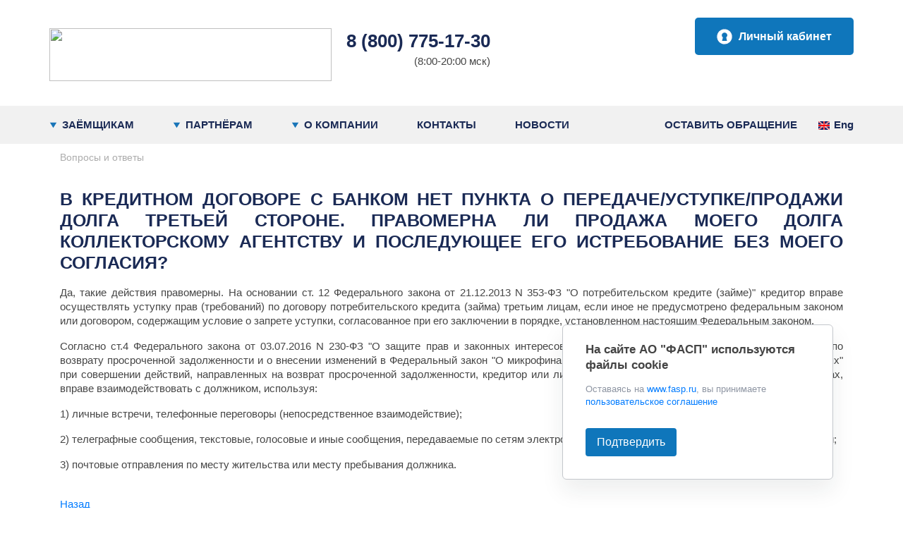

--- FILE ---
content_type: text/html; charset=UTF-8
request_url: https://fasp.ru/faq/?id=11
body_size: 34351
content:
<!DOCTYPE html>
<html lang="en">
  <head>
<!-- Google tag (gtag.js) -->
    <meta http-equiv="Content-Type" content="text/html; charset=UTF-8" />
<meta name="robots" content="index, follow" />
<meta name="keywords" content="Keywords" />
<meta name="description" content="ФАСП" />
<link href="/bitrix/css/main/font-awesome.min.css?166054726923748" type="text/css"  rel="stylesheet" />
<link href="/bitrix/cache/css/s1/fasp_second/template_c9e3b3e6a0d5ecc9aff5a835c45bfbd0/template_c9e3b3e6a0d5ecc9aff5a835c45bfbd0_v1.css?1756798766249160" type="text/css"  data-template-style="true" rel="stylesheet" />
<meta name="viewport" content="width=device-width, initial-scale=1, shrink-to-fit=no">



    <title>ФАСП | В кредитном договоре с банком нет пункта о передаче/уступке/продажи долга третьей стороне. Правомерна ли продажа моего долга коллекторскому агентству и последующее его истребование без моего согласия? </title>
            
  </head>
<body class="main-block">
    <div id="panel"></div>
  <div style="display: none">
<svg xmlns="http://www.w3.org/2000/svg" xmlns:dc="http://purl.org/dc/elements/1.1/" xmlns:cc="http://creativecommons.org/ns#" xmlns:rdf="http://www.w3.org/1999/02/22-rdf-syntax-ns#" xmlns:svg="http://www.w3.org/2000/svg"><defs><clipPath id="clipPath18" clipPathUnits="userSpaceOnUse"><path id="path16" d="M 0,19.251 H 19.251 V 0 H 0 Z"/></clipPath>
    <clipPath id="clip1">
      <path id="path426" d="M 0 0 L 31 0 L 31 16.359375 L 0 16.359375 Z M 0 0 "/>
    </clipPath>
  <clipPath id="clipPath18" clipPathUnits="userSpaceOnUse"><path id="path16" d="M 0,19.251 H 19.251 V 0 H 0 Z"/></clipPath>
    <clipPath id="clip1">
      <path id="path216" d="M 0 0 L 33 0 L 33 36.398438 L 0 36.398438 Z M 0 0 "/>
    </clipPath>
  <clipPath id="clipPath18" clipPathUnits="userSpaceOnUse"><path id="path16" d="M 0,38.151 H 36.407 V 0 H 0 Z"/></clipPath><clipPath id="clipPath30" clipPathUnits="userSpaceOnUse"><path id="path28" d="M 0,38.151 H 36.407 V 0 H 0 Z"/></clipPath>
    <clipPath id="clip1">
      <path id="path169" d="M 0 0 L 32.8125 0 L 32.8125 32.8125 L 0 32.8125 Z M 0 0 "/>
    </clipPath>
  <clipPath id="clipPath18" clipPathUnits="userSpaceOnUse"><path id="path16" d="M 0,40.49 H 37.628 V 0 H 0 Z"/></clipPath>
    <clipPath id="clip1">
      <path id="path234" d="M 24 17 L 49.886719 17 L 49.886719 45.554688 L 24 45.554688 Z M 24 17 "/>
    </clipPath>
  
    <clipPath id="clip1">
      <path id="path254" d="M 0 0 L 42.542969 0 L 42.542969 41.960938 L 0 41.960938 Z M 0 0 "/>
    </clipPath>
  
    <clipPath id="clip1">
      <path id="path350" d="M 0 7 L 33 7 L 33 40.304688 L 0 40.304688 Z M 0 7 "/>
    </clipPath>
    <clipPath id="clip2">
      <path id="path353" d="M 16 0 L 40.304688 0 L 40.304688 23 L 16 23 Z M 16 0 "/>
    </clipPath>
  
    <clipPath id="clip1">
      <path id="path126" d="M 0 0 L 94.398438 0 L 94.398438 94.398438 L 0 94.398438 Z M 0 0 "/>
    </clipPath>
  
    <clipPath id="clip1">
      <path id="path31" d="M 0 0 L 28.355469 0 L 28.355469 24.582031 L 0 24.582031 Z M 0 0 "/>
    </clipPath>
  <clipPath id="clipPath18" clipPathUnits="userSpaceOnUse"><path id="path16" d="M 0,40.306 H 40.306 V 0 H 0 Z"/></clipPath><clipPath id="clipPath18" clipPathUnits="userSpaceOnUse"><path id="path16" d="M 0,40.306 H 40.306 V 0 H 0 Z"/></clipPath><clipPath id="clipPath18" clipPathUnits="userSpaceOnUse"><path id="path16" d="M 0,33.816 H 38.745 V 0 H 0 Z"/></clipPath><clipPath clipPathUnits="userSpaceOnUse" id="clipPath18"><path d="M 0,37.357 H 41.105 V 0 H 0 Z" id="path16"/></clipPath><clipPath clipPathUnits="userSpaceOnUse" id="clipPath18"><path d="M 0,45.553 H 49.887 V 0 H 0 Z" id="path16"/></clipPath><clipPath clipPathUnits="userSpaceOnUse" id="clipPath18"><path d="M 0,41.96 H 42.544 V 0 H 0 Z" id="path16"/></clipPath><clipPath clipPathUnits="userSpaceOnUse" id="clipPath18"><path d="M 0,36.4 H 33 V 0 H 0 Z" id="path16"/></clipPath><clipPath id="clipPath18" clipPathUnits="userSpaceOnUse"><path id="path16" d="M 0,36.679 H 29.801 V 0 H 0 Z"/></clipPath>
    <clipPath id="clip1">
      <path id="path189" d="M 0 0 L 25.097656 0 L 25.097656 22.886719 L 0 22.886719 Z M 0 0 "/>
    </clipPath>
  <clipPath id="clipPath18" clipPathUnits="userSpaceOnUse"><path id="path16" d="M 0,33.337 H 31.474 V 0 H 0 Z"/></clipPath></defs><symbol id="icon-arrow-left" viewBox="0 0 25.667999 25.667999"><metadata id="metadata8"><rdf:RDF><cc:Work rdf:about=""><dc:format>image/svg+xml</dc:format><dc:type rdf:resource="http://purl.org/dc/dcmitype/StillImage"/><dc:title/></cc:Work></rdf:RDF></metadata><g transform="matrix(1.3333333,0,0,-1.3333333,0,25.668)" id="g10"><path transform="matrix(1.2937396,0,0,-2.0952824,-0.64582917,-21.022724)" d="m 7.5861985,-10.033361 -0.055609,-4.617499 -0.055609,-4.6175 4.0266763,2.260591 4.026677,2.260591 -3.971067,2.356908 z" id="path1407" style="fill:#0f76bb;fill-opacity:1;stroke-width:0.75"/></g></symbol><symbol id="icon-check" viewBox="0 0 31 16.3612">
  <metadata id="metadata442">
    <rdf:RDF>
      <cc:Work rdf:about="">
        <dc:format>image/svg+xml</dc:format>
        <dc:type rdf:resource="http://purl.org/dc/dcmitype/StillImage"/>
        <dc:title/>
      </cc:Work>
    </rdf:RDF>
  </metadata>
  
  <g id="surface266784">
    <g id="g433" clip-rule="nonzero" clip-path="url(#clip1)">
      <path id="path431" d="M 15.5 15.070313 C 11.699219 15.070313 8.609375 11.980469 8.609375 8.179688 C 8.609375 4.382813 11.699219 1.292969 15.5 1.292969 C 19.300781 1.292969 22.390625 4.382813 22.390625 8.179688 C 22.390625 11.980469 19.300781 15.070313 15.5 15.070313 M 15.5 0 C 6.9375 0 0 8.179688 0 8.179688 C 0 8.179688 6.9375 16.359375 15.5 16.359375 C 24.0625 16.359375 31 8.179688 31 8.179688 C 31 8.179688 24.0625 0 15.5 0 " style=" stroke:none;fill-rule:nonzero;fill:rgb(0%,0%,0%);fill-opacity:1;"/>
    </g>
    <path id="path435" d="M 17.984375 6.960938 C 17.300781 6.960938 16.746094 6.402344 16.746094 5.71875 C 16.746094 5.371094 16.886719 5.058594 17.121094 4.832031 C 16.628906 4.59375 16.082031 4.457031 15.5 4.457031 C 13.449219 4.457031 11.777344 6.128906 11.777344 8.179688 C 11.777344 10.234375 13.449219 11.902344 15.5 11.902344 C 17.550781 11.902344 19.222656 10.234375 19.222656 8.179688 C 19.222656 7.613281 19.089844 7.074219 18.863281 6.59375 C 18.636719 6.820313 18.328125 6.960938 17.984375 6.960938 " style=" stroke:none;fill-rule:nonzero;fill:rgb(0%,0%,0%);fill-opacity:1;"/>
  </g>
</symbol><symbol id="icon-checked" viewBox="0 0 25.667999 25.667999"><metadata id="metadata8"><rdf:RDF><cc:Work rdf:about=""><dc:format>image/svg+xml</dc:format><dc:type rdf:resource="http://purl.org/dc/dcmitype/StillImage"/><dc:title/></cc:Work></rdf:RDF></metadata><g transform="matrix(1.3333333,0,0,-1.3333333,0,25.668)" id="g10"><g id="g12"><g clip-path="url(#clipPath18)" id="g14"><g transform="translate(18.188,9.6255)" id="g20"><path id="path22" style="fill:none;stroke:#678dce;stroke-width:2.12599993;stroke-linecap:round;stroke-linejoin:round;stroke-miterlimit:10;stroke-dasharray:none;stroke-opacity:1" d="m 0,0 c 0,4.729 -3.833,8.563 -8.563,8.563 -4.729,0 -8.562,-3.834 -8.562,-8.563 0,-4.729 3.833,-8.563 8.562,-8.563 C -3.833,-8.563 0,-4.729 0,0 Z"/></g><g transform="translate(12.9805,12.0381)" id="g24"><path id="path26" style="fill:none;stroke:#678dce;stroke-width:2.12599993;stroke-linecap:round;stroke-linejoin:round;stroke-miterlimit:10;stroke-dasharray:none;stroke-opacity:1" d="M 0,0 -4.174,-5.558 -6.885,-2.91"/></g></g></g></g></symbol><symbol id="icon-com" viewBox="0 0 33 36.4">
  <metadata id="metadata232">
    <rdf:RDF>
      <cc:Work rdf:about="">
        <dc:format>image/svg+xml</dc:format>
        <dc:type rdf:resource="http://purl.org/dc/dcmitype/StillImage"/>
        <dc:title/>
      </cc:Work>
    </rdf:RDF>
  </metadata>
  
  <g transform="matrix(-1,0,0,1,33,0)" id="surface219034">
    <g style="clip-rule:nonzero" id="g223" clip-path="url(#clip1)">
      <path id="path221" d="m 30.800781,17 h -2.601562 c -0.5,0 -1,-0.398437 -1,-1 V 7 c 0,-0.5 0.5,-1 1,-1 h 2.601562 z M 25.199219,14.699219 H 11 c -1.699219,0 -3,1.402344 -3,3 v 2.902344 c 0,0.597656 -0.5,1 -1,1 H 3 c -0.5,0 -1,-0.402344 -1,-1 v -9.800782 c 0,-0.5 0.5,-1 1,-1 H 25.199219 Z M 31.898438,0.300781 c -0.597657,0 -1,0.5 -1,1 V 4 h -2.699219 c -1.699219,0 -3,1.398438 -3,3 V 7.800781 H 14.601563 V 3.898438 h 5.699218 c 0.5,0 1,-0.398438 1,-1 0,-0.597657 -0.5,-1 -1,-1 H 14.601563 V 1 c 0,-0.5 -0.5,-1 -1,-1 -0.601563,0 -1,0.5 -1,1 V 1.898438 H 6.898438 c -0.5,0 -1,0.402343 -1,1 0,0.601562 0.5,1 1,1 h 5.703125 V 7.800781 H 3 c -1.699219,0 -3,1.398438 -3,3 v 9.800782 c 0,1.699218 1.300781,3 3,3 h 4 c 1.699219,0 3,-1.300782 3,-3 v -2.902344 c 0,-0.597656 0.5,-1 1,-1 h 14.199219 c 0.300781,1.402344 1.5,2.402344 2.902344,2.402344 h 2.699218 v 7.796875 C 30.699219,26.898438 30.699219,27 30.601563,27 30.5,27.101563 30.300781,27.199219 30.199219,27.398438 c -0.5,0.5 -0.800781,0.703125 -1.398438,0.703125 -0.699218,0 -1,-0.300782 -1.402343,-0.703125 -0.597657,-0.5 -1.296875,-1.296875 -2.796875,-1.296875 -1.5,0 -2.203125,0.699218 -2.800782,1.296875 -0.5,0.5 -0.800781,0.703125 -1.402343,0.703125 -0.699219,0 -1,-0.300782 -1.398438,-0.703125 -0.601562,-0.5 -1.398437,-1.296875 -2.800781,-1.296875 -1.398438,0 -2.199219,0.699218 -2.800781,1.296875 -0.5,0.5 -0.796875,0.703125 -1.398438,0.703125 -0.5,0 -1,0.5 -1,1 0,0.597656 0.5,1 1,1 1.5,0 2.199219,-0.703125 2.800781,-1.300782 0.5,-0.5 0.800782,-0.699218 1.398438,-0.699218 0.699219,0 1,0.296875 1.5,0.699218 0.601562,0.5 1.300781,1.300782 2.800781,1.300782 1.5,0 2.199219,-0.703125 2.800781,-1.300782 0.5,-0.5 0.800782,-0.699218 1.398438,-0.699218 0.699219,0 1,0.296875 1.402344,0.699218 0.597656,0.5 1.296875,1.300782 2.796875,1.300782 0.902343,0 1.5,-0.300782 2,-0.601563 v 3.398438 c -0.09766,0 -0.09766,0.101562 -0.199219,0.101562 -0.09766,0.101563 -0.300781,0.199219 -0.398438,0.398438 -0.5,0.5 -0.800781,0.703125 -1.402343,0.703125 -0.699219,0 -1,-0.300782 -1.398438,-0.703125 -0.601562,-0.5 -1.300781,-1.296875 -2.800781,-1.296875 -1.5,0 -2.199219,0.699218 -2.800781,1.296875 -0.5,0.5 -0.796875,0.703125 -1.398438,0.703125 -0.699219,0 -1,-0.300782 -1.398437,-0.703125 -0.601563,-0.5 -1.402344,-1.296875 -2.800782,-1.296875 -1.402343,0 -2.199218,0.699218 -2.800781,1.296875 -0.5,0.5 -0.800781,0.703125 -1.398437,0.703125 -0.5,0 -1,0.5 -1,1 0,0.597656 0.5,1 1,1 1.5,0 2.199218,-0.703125 2.796875,-1.300782 0.5,-0.5 0.800781,-0.699218 1.402343,-0.699218 0.699219,0 1,0.296875 1.5,0.699218 0.597657,0.5 1.300782,1.300782 2.800782,1.300782 1.5,0 2.199218,-0.703125 2.796875,-1.300782 0.5,-0.5 0.800781,-0.699218 1.402343,-0.699218 0.699219,0 1,0.296875 1.398438,0.699218 0.601562,0.5 1.300781,1.300782 2.800781,1.300782 0.898438,0 1.5,-0.300782 2,-0.601563 0,0.5 0.5,0.898438 1,0.898438 0.601563,0 1,-0.398438 1,-1 v -34 C 32.898438,0.800781 32.398438,0.300781 31.898438,0.300781" style="fill:#000000;fill-opacity:1;fill-rule:nonzero;stroke:none"/>
    </g>
    <path id="path225" d="m 4.800781,28.199219 -1,2 c -0.199218,0.398437 -0.199218,0.898437 0,1.300781 0.097657,0.199219 0.398438,0.597656 1,0.597656 0.597657,0 0.898438,-0.398437 1,-0.597656 0.199219,-0.402344 0.300782,-0.902344 0,-1.300781 z m 0,5.898437 c -1.101562,0 -2.101562,-0.597656 -2.699218,-1.5 C 1.5,31.597656 1.5,30.398438 2,29.398438 L 3.898438,25.699219 C 4.199219,25 5.300781,25 5.699219,25.699219 l 1.902344,3.699219 c 0.5,1 0.5,2.199218 -0.101563,3.199218 -0.601562,0.902344 -1.601562,1.5 -2.699219,1.5" style="fill:#000000;fill-opacity:1;fill-rule:nonzero;stroke:none"/>
  </g>
</symbol><symbol id="icon-email" viewBox="0 0 48.542667 50.868534"><metadata id="metadata8"><rdf:RDF><cc:Work rdf:about=""><dc:format>image/svg+xml</dc:format><dc:type rdf:resource="http://purl.org/dc/dcmitype/StillImage"/><dc:title/></cc:Work></rdf:RDF></metadata><g transform="matrix(1.3333333,0,0,-1.3333333,0,50.868533)" id="g10"><g style="fill:#0f76bb;fill-opacity:1" id="g12"><g style="fill:#0f76bb;fill-opacity:1" clip-path="url(#clipPath18)" id="g14"><g style="fill:#0f76bb;fill-opacity:1" transform="translate(29.2673,13.5371)" id="g20"><path id="path22" style="fill:#0f76bb;fill-opacity:1;fill-rule:nonzero;stroke:none" d="M 0,0 -0.97,-5.481 C -0.974,-5.503 -0.979,-5.536 -0.988,-5.571 -0.991,-5.595 -1,-5.628 -1.002,-5.634 -1.324,-6.146 -1.66,-6.479 -2.03,-6.649 c -0.364,-0.168 -0.762,-0.236 -1.187,-0.197 -0.495,0.043 -0.849,0.343 -1.025,0.867 -0.171,0.514 -0.177,1.252 -0.02,2.192 0.262,1.442 0.644,2.516 1.137,3.193 0.456,0.631 1.06,0.95 1.793,0.95 0.078,0 0.157,-0.003 0.239,-0.01 C -0.899,0.328 -0.719,0.297 -0.555,0.253 -0.398,0.212 -0.232,0.156 -0.047,0.084 -0.014,0.07 0.006,0.035 0,0 M 5.562,3.762 C 4.219,5.657 2.107,6.744 -0.712,6.991 -3.555,7.24 -5.931,6.492 -7.826,4.775 c -1.897,-1.721 -3.063,-4.168 -3.466,-7.272 -0.4,-3.15 0.108,-5.737 1.512,-7.689 1.402,-1.948 3.577,-3.063 6.461,-3.314 0.267,-0.024 0.545,-0.037 0.825,-0.037 0.456,0 0.934,0.033 1.423,0.099 0.701,0.096 1.303,0.26 1.793,0.487 l 0.086,0.04 -0.254,1.521 -0.138,-0.044 c -0.455,-0.145 -0.981,-0.256 -1.563,-0.331 -0.678,-0.09 -1.359,-0.109 -1.978,-0.05 -2.271,0.198 -3.971,1.126 -5.049,2.756 -1.077,1.625 -1.442,3.776 -1.086,6.391 0.342,2.637 1.265,4.714 2.744,6.175 1.48,1.463 3.365,2.111 5.623,1.911 C 1.478,5.209 3.188,4.306 4.192,2.734 5.194,1.168 5.526,-0.945 5.181,-3.547 5.015,-4.776 4.631,-5.791 4.04,-6.562 3.444,-7.341 2.69,-7.693 1.829,-7.618 1.54,-7.594 1.312,-7.427 1.17,-7.134 1.028,-6.847 1.017,-6.356 1.133,-5.635 L 2.234,0.557 2.246,0.597 2.209,0.671 2.181,0.693 C 1.629,1.112 1.112,1.437 0.644,1.659 0.147,1.893 -0.53,2.047 -1.371,2.12 -2.587,2.223 -3.689,1.759 -4.64,0.729 c -0.96,-1.04 -1.621,-2.496 -1.964,-4.33 -0.269,-1.409 -0.167,-2.584 0.303,-3.492 0.471,-0.911 1.197,-1.397 2.221,-1.487 0.633,-0.053 1.201,0.045 1.699,0.298 0.494,0.253 0.933,0.667 1.303,1.23 0.014,0.022 0.04,0.034 0.077,0.031 0.029,-0.004 0.052,-0.028 0.059,-0.058 0.123,-0.579 0.377,-1.05 0.755,-1.399 0.378,-0.35 0.852,-0.551 1.407,-0.598 0.208,-0.019 0.417,-0.028 0.621,-0.028 1.423,0 2.57,0.473 3.41,1.407 0.968,1.076 1.561,2.421 1.762,3.998 0.383,3.055 -0.104,5.565 -1.451,7.461"/></g></g></g><g style="stroke:#0f76bb;stroke-opacity:0.94117647" id="g24"><g style="stroke:#0f76bb;stroke-opacity:0.94117647" clip-path="url(#clipPath30)" id="g26"><g style="stroke:#0f76bb;stroke-opacity:0.94117647" transform="translate(18.7253,9.5694)" id="g32"><path id="path34" style="fill:none;stroke:#0f76bb;stroke-width:1.70000005;stroke-linecap:butt;stroke-linejoin:round;stroke-miterlimit:10;stroke-dasharray:none;stroke-opacity:0.94117647" d="m 0,0 h -15.875 c -1.1,0 -2,0.9 -2,2 v 14.149 c 0,1.1 0.464,1.809 1.511,2.42 l 13.284,9.163 13.559,-9.351 c 1.237,-0.816 1.237,-1.132 1.237,-2.232 V 9.94"/></g><g style="stroke:#0f76bb;stroke-opacity:0.94117647" transform="translate(1.1101,26.9395)" id="g36"><path id="path38" style="fill:none;stroke:#0f76bb;stroke-width:1.70000005;stroke-linecap:butt;stroke-linejoin:miter;stroke-miterlimit:10;stroke-dasharray:none;stroke-opacity:0.94117647" d="M 0,0 9.367,-9.655"/></g><g style="stroke:#0f76bb;stroke-opacity:0.94117647" transform="translate(21.6677,17.2412)" id="g40"><path id="path42" style="fill:none;stroke:#0f76bb;stroke-width:1.70000005;stroke-linecap:butt;stroke-linejoin:miter;stroke-miterlimit:10;stroke-dasharray:none;stroke-opacity:0.94117647" d="M 0,0 8.496,9.814"/></g><g style="stroke:#0f76bb;stroke-opacity:0.94117647" transform="translate(1.7649,9.8926)" id="g44"><path id="path46" style="fill:none;stroke:#0f76bb;stroke-width:1.70000005;stroke-linecap:butt;stroke-linejoin:miter;stroke-miterlimit:10;stroke-dasharray:none;stroke-opacity:0.94117647" d="m 0,0 12.868,10.918 c 0.778,0.778 2.05,0.778 2.828,0 l 4.207,-3.569"/></g></g></g></g></symbol><symbol id="icon-exclam" viewBox="0 0 32.8138 32.8138">
  <metadata id="metadata187">
    <rdf:RDF>
      <cc:Work rdf:about="">
        <dc:format>image/svg+xml</dc:format>
        <dc:type rdf:resource="http://purl.org/dc/dcmitype/StillImage"/>
        <dc:title/>
      </cc:Work>
    </rdf:RDF>
  </metadata>
  
  <g id="surface199316">
    <path id="path174" d="M 16.40625 19.769531 C 14.90625 19.769531 14.71875 19.050781 14.390625 17.039063 L 12.960938 9.082031 C 12.960938 7.582031 14.90625 7.324219 16.40625 7.324219 C 17.910156 7.324219 19.851563 7.582031 19.851563 9.082031 L 18.421875 17.039063 C 18.09375 18.753906 17.910156 19.769531 16.40625 19.769531 " style=" stroke:none;fill-rule:nonzero;fill-opacity:1;"/>
    <path id="path176" d="M 18.5625 23.46875 C 18.5625 22.277344 17.597656 21.3125 16.40625 21.3125 C 15.214844 21.3125 14.25 22.277344 14.25 23.46875 C 14.25 24.660156 15.214844 25.625 16.40625 25.625 C 17.597656 25.625 18.5625 24.660156 18.5625 23.46875 " style=" stroke:none;fill-rule:nonzero;fill-opacity:1;"/>
    <g id="g180" clip-rule="nonzero" clip-path="url(#clip1)">
      <path id="path178" transform="matrix(1,0,0,-1,31.3965,16.4066)" d="M 0.0019375 0.00035 C 0.0019375 8.277694 -6.712906 14.988631 -14.99025 14.988631 C -23.267594 14.988631 -29.978531 8.277694 -29.978531 0.00035 C -29.978531 -8.2809 -23.267594 -14.991838 -14.99025 -14.991838 C -6.712906 -14.991838 0.0019375 -8.2809 0.0019375 0.00035 Z M 0.0019375 0.00035 " style="fill:none;stroke-width:2.835;stroke-linecap:butt;stroke-linejoin:miter;stroke-opacity:1;stroke-miterlimit:10;"/>
    </g>
  </g>
</symbol><symbol id="icon-fax" viewBox="0 0 50.170399 53.986534"><metadata id="metadata8"><rdf:RDF><cc:Work rdf:about=""><dc:format>image/svg+xml</dc:format><dc:type rdf:resource="http://purl.org/dc/dcmitype/StillImage"/><dc:title/></cc:Work></rdf:RDF></metadata><g transform="matrix(1.3333333,0,0,-1.3333333,0,53.986533)" id="g10"><g style="fill:#1a2a55;fill-opacity:1" id="g12"><g style="fill:#1a2a55;fill-opacity:1" clip-path="url(#clipPath18)" id="g14"><g style="fill:#1a2a55;fill-opacity:1" transform="translate(2.0688,8.1329)" id="g20"><path id="path22" style="fill:#1a2a55;fill-opacity:1;fill-rule:nonzero;stroke:none" d="M 0,0 C -0.037,-2.352 1.297,-4.51 3.417,-5.526 4.673,-6.099 6.086,-6.221 7.421,-5.874 V 0.157 C 7.424,0.36 7.261,0.527 7.058,0.529 H 5.184 C 4.612,0.521 4.142,0.976 4.133,1.547 v 0.016 11.616 c 0,0.278 0.112,0.543 0.31,0.737 0.198,0.192 0.464,0.299 0.741,0.297 h 1.874 c 0.201,0 0.365,0.163 0.368,0.365 v 6.018 C 6.09,20.943 4.677,20.82 3.421,20.249 1.3,19.233 -0.037,17.074 0,14.722 Z m -2.068,14.722 c -0.036,3.162 1.771,6.055 4.629,7.409 1.722,0.784 3.665,0.939 5.489,0.438 0.848,-0.238 1.435,-1.012 1.435,-1.894 V 14.569 C 9.483,13.225 8.393,12.137 7.049,12.137 H 6.205 V 2.598 h 0.857 c 1.343,0 2.434,-1.089 2.436,-2.433 V -5.944 C 9.496,-6.83 8.903,-7.604 8.05,-7.839 6.223,-8.343 4.276,-8.188 2.553,-7.4 -0.301,-6.045 -2.104,-3.154 -2.068,0.004 Z M 27.05,-1.866 h 1.336 c 0.571,0 1.034,0.463 1.034,1.034 0,0.571 -0.463,1.034 -1.034,1.034 h -1.332 c -0.572,0 -1.034,-0.463 -1.034,-1.034 0,-0.571 0.462,-1.034 1.034,-1.034 z m -11.529,0 h 1.336 c 0.572,0 1.035,0.463 1.035,1.034 0,0.571 -0.463,1.034 -1.035,1.034 h -1.336 c -0.571,0 -1.035,-0.463 -1.035,-1.034 0,-0.571 0.464,-1.034 1.035,-1.034 m 5.766,0 h 1.337 c 0.57,0 1.034,0.463 1.034,1.034 0,0.571 -0.464,1.034 -1.034,1.034 h -1.337 c -0.57,0 -1.034,-0.463 -1.034,-1.034 0,-0.571 0.464,-1.034 1.034,-1.034 m 5.763,4.464 h 1.336 c 0.571,0 1.034,0.463 1.034,1.034 0,0.571 -0.463,1.034 -1.034,1.034 h -1.332 c -0.572,0 -1.034,-0.463 -1.034,-1.034 0,-0.571 0.462,-1.034 1.034,-1.034 z m -11.529,0 h 1.336 c 0.572,0 1.035,0.463 1.035,1.034 0,0.571 -0.463,1.034 -1.035,1.034 h -1.336 c -0.571,0 -1.035,-0.463 -1.035,-1.034 0,-0.571 0.464,-1.034 1.035,-1.034 m 5.766,0 h 1.337 c 0.57,0 1.034,0.463 1.034,1.034 0,0.571 -0.464,1.034 -1.034,1.034 h -1.337 c -0.57,0 -1.034,-0.463 -1.034,-1.034 0,-0.571 0.464,-1.034 1.034,-1.034 m 5.763,4.496 h 1.336 c 0.571,0 1.034,0.464 1.034,1.034 0,0.571 -0.463,1.034 -1.034,1.034 h -1.332 c -0.572,0 -1.034,-0.463 -1.034,-1.034 0,-0.57 0.462,-1.034 1.034,-1.034 z m -11.529,0 h 1.336 c 0.572,0 1.035,0.464 1.035,1.034 0,0.571 -0.463,1.034 -1.035,1.034 h -1.336 c -0.571,0 -1.035,-0.463 -1.035,-1.034 0,-0.57 0.464,-1.034 1.035,-1.034 m 5.766,0 h 1.337 c 0.57,0 1.034,0.464 1.034,1.034 0,0.571 -0.464,1.034 -1.034,1.034 h -1.337 c -0.57,0 -1.034,-0.463 -1.034,-1.034 0,-0.57 0.464,-1.034 1.034,-1.034 m 3.769,17.403 h 4.219 l -4.219,4.215 z m -12.203,7.86 h 11.053 c 0.275,0 0.538,-0.108 0.733,-0.302 l 7.979,-7.98 c 0.194,-0.194 0.302,-0.457 0.302,-0.732 V 19.26 c 0,-0.571 -0.463,-1.034 -1.034,-1.034 -0.572,0 -1.034,0.463 -1.034,1.034 v 3.165 h -6.089 c -0.98,0.002 -1.773,0.795 -1.776,1.774 v 6.09 h -9.1 V 19.26 c 0,-0.571 -0.463,-1.034 -1.034,-1.034 -0.572,0 -1.035,0.463 -1.035,1.034 v 12.063 c 0,0.571 0.463,1.034 1.035,1.034 M 12.299,-6.064 h 18.09 c 1.712,0.002 3.099,1.389 3.101,3.102 V 13.353 H 12.299 c -0.571,0 -1.034,0.463 -1.034,1.034 0,0.571 0.463,1.034 1.034,1.034 h 21.398 c 1.029,0 1.862,-0.833 1.862,-1.861 V -2.987 c -0.016,-2.845 -2.326,-5.144 -5.17,-5.146 h -18.09 c -0.571,0 -1.034,0.463 -1.034,1.034 0,0.572 0.463,1.035 1.034,1.035"/></g></g></g></g></symbol><symbol id="icon-fb" viewBox="0 0 107.627 107.627">
  <metadata id="metadata844">
    <rdf:RDF>
      <cc:Work rdf:about="">
        <dc:format>image/svg+xml</dc:format>
        <dc:type rdf:resource="http://purl.org/dc/dcmitype/StillImage"/>
        <dc:title/>
      </cc:Work>
    </rdf:RDF>
  </metadata>
  
  <g id="surface280594">
    <path id="path835" d="M 74.027344 29.269531 L 66.699219 29.273438 C 60.953125 29.273438 59.839844 32.003906 59.839844 36.011719 L 59.839844 44.847656 L 73.546875 44.847656 L 71.757813 58.683594 L 59.839844 58.683594 L 59.839844 94.195313 L 45.550781 94.195313 L 45.550781 58.683594 L 33.601563 58.683594 L 33.601563 44.847656 L 45.550781 44.847656 L 45.550781 34.640625 C 45.550781 22.796875 52.78125 16.347656 63.347656 16.347656 C 68.410156 16.347656 72.757813 16.726563 74.027344 16.894531 Z M 97.023438 0 L 10.605469 0 C 4.746094 0 0 4.746094 0 10.601563 L 0 97.023438 C 0 102.878906 4.746094 107.625 10.605469 107.625 L 97.023438 107.625 C 102.878906 107.625 107.628906 102.878906 107.628906 97.023438 L 107.628906 10.601563 C 107.628906 4.746094 102.878906 0 97.023438 0 " style=" stroke:none;fill-rule:nonzero;fill:rgb(9.803772%,16.470337%,32.940674%);fill-opacity:1;"/>
  </g>
</symbol><symbol id="icon-globe" viewBox="0 0 49.8868 45.5533">
  <metadata id="metadata252">
    <rdf:RDF>
      <cc:Work rdf:about="">
        <dc:format>image/svg+xml</dc:format>
        <dc:type rdf:resource="http://purl.org/dc/dcmitype/StillImage"/>
        <dc:title/>
      </cc:Work>
    </rdf:RDF>
  </metadata>
  
  <g id="surface231264">
    <path id="path239" d="M 9.722656 27.570313 C 9.777344 27.601563 9.835938 27.621094 9.890625 27.648438 C 10.347656 27.871094 10.804688 28.085938 11.269531 28.285156 C 11.308594 28.304688 11.347656 28.316406 11.386719 28.335938 C 11.820313 28.519531 12.257813 28.695313 12.699219 28.863281 C 12.820313 28.90625 12.9375 28.953125 13.054688 28.996094 C 13.527344 29.167969 14 29.335938 14.476563 29.488281 C 14.539063 29.507813 14.605469 29.527344 14.671875 29.546875 C 15.097656 29.679688 15.527344 29.800781 15.953125 29.917969 C 16.027344 29.9375 16.097656 29.960938 16.171875 29.980469 C 16.195313 30.058594 16.222656 30.136719 16.246094 30.214844 C 16.402344 30.742188 16.566406 31.261719 16.746094 31.777344 C 16.773438 31.859375 16.800781 31.9375 16.828125 32.019531 C 17.03125 32.589844 17.246094 33.152344 17.480469 33.707031 C 17.535156 33.839844 17.589844 33.96875 17.648438 34.101563 C 17.875 34.632813 18.113281 35.160156 18.367188 35.675781 C 18.386719 35.710938 18.402344 35.746094 18.417969 35.78125 C 18.6875 36.324219 18.976563 36.859375 19.273438 37.386719 C 19.3125 37.449219 19.339844 37.515625 19.375 37.578125 C 14.835938 35.886719 11.253906 32.175781 9.722656 27.570313 M 16.957031 8.578125 C 16.757813 9.121094 16.578125 9.671875 16.402344 10.226563 C 16.359375 10.371094 16.3125 10.519531 16.269531 10.667969 C 16.125 11.15625 15.988281 11.648438 15.863281 12.144531 C 15.84375 12.226563 15.820313 12.304688 15.800781 12.382813 C 15.691406 12.847656 15.585938 13.316406 15.492188 13.78125 C 15.046875 13.898438 14.601563 14.027344 14.160156 14.164063 C 14.082031 14.1875 14.007813 14.214844 13.933594 14.238281 C 13.457031 14.390625 12.984375 14.550781 12.515625 14.722656 C 12.371094 14.773438 12.226563 14.828125 12.082031 14.882813 C 11.554688 15.082031 11.027344 15.292969 10.507813 15.519531 C 11.910156 12.613281 14.164063 10.191406 16.957031 8.578125 M 24.230469 12.65625 C 24.1875 12.65625 24.140625 12.660156 24.09375 12.660156 C 23.574219 12.664063 23.054688 12.675781 22.535156 12.703125 C 22.433594 12.707031 22.328125 12.714844 22.222656 12.71875 C 21.757813 12.746094 21.292969 12.785156 20.828125 12.828125 C 20.742188 12.839844 20.652344 12.84375 20.5625 12.855469 C 20.042969 12.910156 19.53125 12.976563 19.015625 13.054688 C 18.902344 13.074219 18.785156 13.09375 18.667969 13.113281 C 18.167969 13.195313 17.664063 13.285156 17.167969 13.390625 C 17.152344 13.390625 17.136719 13.394531 17.121094 13.398438 C 17.152344 13.257813 17.179688 13.121094 17.210938 12.980469 C 17.257813 12.78125 17.308594 12.578125 17.359375 12.375 C 17.457031 11.996094 17.5625 11.617188 17.671875 11.242188 C 17.726563 11.058594 17.777344 10.871094 17.832031 10.691406 C 17.984375 10.210938 18.144531 9.734375 18.316406 9.261719 C 18.339844 9.191406 18.363281 9.117188 18.390625 9.046875 C 18.570313 8.558594 18.769531 8.074219 18.976563 7.59375 C 20.65625 6.914063 22.417969 6.53125 24.230469 6.449219 Z M 39.847656 16.375 C 39.421875 16.160156 38.992188 15.957031 38.558594 15.761719 C 38.449219 15.710938 38.335938 15.660156 38.226563 15.613281 C 37.804688 15.425781 37.378906 15.246094 36.949219 15.078125 C 36.878906 15.050781 36.804688 15.019531 36.734375 14.988281 C 36.34375 14.839844 35.945313 14.691406 35.550781 14.554688 C 35.464844 14.066406 35.367188 13.585938 35.261719 13.105469 C 35.242188 13.007813 35.214844 12.910156 35.191406 12.8125 C 35.078125 12.3125 34.953125 11.8125 34.816406 11.316406 C 34.78125 11.183594 34.742188 11.050781 34.707031 10.917969 C 34.554688 10.394531 34.394531 9.871094 34.21875 9.355469 C 36.71875 11.113281 38.679688 13.558594 39.847656 16.375 M 31.796875 37.082031 C 31.824219 37.03125 31.847656 36.976563 31.875 36.929688 C 32.15625 36.414063 32.429688 35.890625 32.683594 35.363281 C 32.722656 35.273438 32.761719 35.183594 32.804688 35.097656 C 33.023438 34.628906 33.230469 34.15625 33.429688 33.679688 C 33.480469 33.554688 33.535156 33.429688 33.585938 33.300781 C 33.804688 32.757813 34.011719 32.207031 34.203125 31.652344 C 34.238281 31.550781 34.265625 31.445313 34.300781 31.347656 C 34.460938 30.863281 34.609375 30.378906 34.75 29.886719 C 34.773438 29.804688 34.800781 29.722656 34.824219 29.640625 C 35.3125 29.492188 35.800781 29.332031 36.28125 29.164063 C 36.367188 29.132813 36.449219 29.097656 36.53125 29.070313 C 37.015625 28.894531 37.496094 28.707031 37.976563 28.511719 C 38.140625 28.441406 38.304688 28.375 38.472656 28.300781 C 38.910156 28.113281 39.34375 27.917969 39.773438 27.710938 C 39.894531 27.652344 40.015625 27.597656 40.136719 27.535156 C 40.1875 27.511719 40.234375 27.492188 40.285156 27.46875 C 38.914063 31.707031 35.828125 35.195313 31.796875 37.082031 M 25.738281 31.089844 C 25.789063 31.089844 25.84375 31.082031 25.894531 31.082031 C 26.4375 31.066406 26.976563 31.039063 27.515625 30.996094 C 27.609375 30.992188 27.699219 30.980469 27.792969 30.972656 C 28.28125 30.933594 28.765625 30.882813 29.246094 30.820313 C 29.351563 30.804688 29.457031 30.792969 29.558594 30.78125 C 30.097656 30.707031 30.628906 30.621094 31.160156 30.519531 C 31.28125 30.5 31.398438 30.476563 31.515625 30.453125 C 31.996094 30.359375 32.472656 30.257813 32.949219 30.140625 C 33.007813 30.125 33.066406 30.117188 33.121094 30.101563 C 33.121094 30.113281 33.117188 30.125 33.113281 30.136719 C 32.925781 30.75 32.714844 31.351563 32.492188 31.949219 C 32.453125 32.050781 32.417969 32.15625 32.378906 32.257813 C 32.15625 32.839844 31.914063 33.414063 31.660156 33.980469 C 31.609375 34.09375 31.558594 34.207031 31.503906 34.320313 C 31.238281 34.894531 30.957031 35.464844 30.660156 36.027344 C 30.632813 36.074219 30.601563 36.125 30.574219 36.175781 C 30.28125 36.714844 29.972656 37.246094 29.644531 37.769531 C 29.613281 37.824219 29.578125 37.878906 29.542969 37.933594 C 28.308594 38.300781 27.03125 38.511719 25.738281 38.574219 Z M 31.695313 28.882813 C 31.640625 28.894531 31.589844 28.90625 31.539063 28.914063 C 30.96875 29.03125 30.394531 29.132813 29.820313 29.21875 C 29.761719 29.230469 29.699219 29.242188 29.640625 29.25 C 29.058594 29.332031 28.476563 29.398438 27.894531 29.453125 C 27.789063 29.464844 27.6875 29.472656 27.578125 29.480469 C 27.007813 29.527344 26.4375 29.558594 25.863281 29.578125 C 25.820313 29.578125 25.78125 29.578125 25.738281 29.578125 L 25.738281 14.199219 C 25.820313 14.203125 25.902344 14.203125 25.988281 14.210938 C 26.152344 14.21875 26.316406 14.230469 26.480469 14.238281 C 26.707031 14.257813 26.933594 14.273438 27.164063 14.292969 C 27.324219 14.308594 27.484375 14.320313 27.640625 14.339844 C 27.878906 14.363281 28.113281 14.390625 28.351563 14.417969 C 28.5 14.4375 28.648438 14.453125 28.796875 14.476563 C 29.058594 14.511719 29.320313 14.554688 29.578125 14.59375 C 29.699219 14.613281 29.820313 14.632813 29.941406 14.652344 C 30.707031 14.789063 31.464844 14.949219 32.21875 15.136719 C 32.328125 15.160156 32.4375 15.191406 32.546875 15.222656 C 32.8125 15.289063 33.078125 15.359375 33.34375 15.4375 C 33.476563 15.472656 33.609375 15.515625 33.742188 15.554688 C 33.894531 15.601563 34.046875 15.648438 34.199219 15.699219 C 34.234375 15.941406 34.265625 16.1875 34.296875 16.429688 C 34.328125 16.65625 34.359375 16.886719 34.382813 17.113281 C 34.414063 17.449219 34.441406 17.789063 34.464844 18.125 C 34.480469 18.34375 34.5 18.558594 34.511719 18.773438 C 34.53125 19.140625 34.539063 19.507813 34.546875 19.871094 C 34.550781 20.058594 34.558594 20.246094 34.558594 20.433594 C 34.5625 20.925781 34.546875 21.417969 34.527344 21.910156 C 34.523438 21.96875 34.527344 22.027344 34.523438 22.089844 C 34.496094 22.636719 34.453125 23.1875 34.402344 23.734375 C 34.382813 23.914063 34.355469 24.097656 34.332031 24.277344 C 34.289063 24.644531 34.246094 25.011719 34.195313 25.375 C 34.160156 25.597656 34.117188 25.820313 34.078125 26.042969 C 34.023438 26.367188 33.96875 26.691406 33.902344 27.011719 C 33.855469 27.25 33.796875 27.484375 33.742188 27.722656 C 33.691406 27.957031 33.636719 28.191406 33.578125 28.425781 C 33.523438 28.441406 33.472656 28.457031 33.414063 28.46875 C 32.84375 28.621094 32.269531 28.761719 31.695313 28.882813 M 36.515625 16.527344 C 36.855469 16.664063 37.195313 16.804688 37.53125 16.953125 C 37.679688 17.019531 37.828125 17.082031 37.976563 17.148438 C 38.382813 17.335938 38.785156 17.53125 39.183594 17.734375 C 39.242188 17.761719 39.300781 17.789063 39.359375 17.820313 C 39.761719 18.027344 40.15625 18.246094 40.546875 18.46875 C 40.890625 19.792969 41.0625 21.152344 41.0625 22.511719 C 41.0625 23.511719 40.972656 24.507813 40.785156 25.492188 C 40.332031 25.742188 39.875 25.992188 39.410156 26.21875 C 39.335938 26.257813 39.265625 26.285156 39.195313 26.320313 C 38.738281 26.539063 38.277344 26.75 37.8125 26.949219 C 37.636719 27.023438 37.457031 27.09375 37.28125 27.167969 C 36.90625 27.320313 36.527344 27.46875 36.148438 27.605469 C 35.960938 27.671875 35.777344 27.738281 35.589844 27.804688 C 35.476563 27.84375 35.363281 27.875 35.253906 27.914063 C 35.273438 27.828125 35.285156 27.746094 35.304688 27.660156 C 35.34375 27.476563 35.375 27.296875 35.410156 27.113281 C 35.484375 26.746094 35.550781 26.382813 35.609375 26.015625 C 35.644531 25.820313 35.671875 25.625 35.703125 25.429688 C 35.757813 25.054688 35.804688 24.683594 35.84375 24.308594 C 35.863281 24.132813 35.886719 23.953125 35.902344 23.777344 C 35.953125 23.285156 35.988281 22.792969 36.015625 22.296875 C 36.015625 22.242188 36.023438 22.191406 36.027344 22.136719 C 36.050781 21.589844 36.0625 21.039063 36.0625 20.492188 C 36.0625 20.324219 36.054688 20.160156 36.054688 19.996094 C 36.046875 19.609375 36.035156 19.222656 36.019531 18.832031 C 36.007813 18.636719 35.996094 18.4375 35.984375 18.242188 C 35.957031 17.875 35.929688 17.511719 35.894531 17.144531 C 35.875 16.949219 35.855469 16.757813 35.832031 16.5625 C 35.820313 16.457031 35.816406 16.355469 35.800781 16.253906 C 35.890625 16.285156 35.976563 16.316406 36.066406 16.347656 C 36.214844 16.40625 36.367188 16.46875 36.515625 16.527344 M 25.738281 6.449219 C 27.980469 6.550781 30.132813 7.113281 32.148438 8.117188 C 32.347656 8.609375 32.539063 9.109375 32.714844 9.613281 C 32.75 9.707031 32.777344 9.808594 32.8125 9.90625 C 32.964844 10.363281 33.113281 10.824219 33.246094 11.292969 C 33.300781 11.480469 33.351563 11.667969 33.402344 11.855469 C 33.507813 12.246094 33.605469 12.636719 33.695313 13.027344 C 33.742188 13.226563 33.785156 13.425781 33.828125 13.625 C 33.859375 13.757813 33.878906 13.894531 33.90625 14.03125 C 33.316406 13.859375 32.71875 13.707031 32.121094 13.566406 C 31.992188 13.539063 31.867188 13.507813 31.742188 13.480469 C 31.152344 13.347656 30.5625 13.230469 29.964844 13.132813 C 29.867188 13.117188 29.773438 13.105469 29.675781 13.089844 C 29.121094 13 28.566406 12.925781 28.007813 12.863281 C 27.914063 12.855469 27.824219 12.84375 27.730469 12.832031 C 27.128906 12.773438 26.523438 12.730469 25.917969 12.703125 C 25.855469 12.699219 25.796875 12.691406 25.738281 12.6875 Z M 18.558594 14.65625 C 18.632813 14.640625 18.707031 14.632813 18.78125 14.617188 C 19.296875 14.53125 19.816406 14.457031 20.332031 14.394531 C 20.402344 14.386719 20.46875 14.378906 20.535156 14.371094 C 21.070313 14.3125 21.605469 14.265625 22.148438 14.234375 C 22.265625 14.226563 22.386719 14.21875 22.503906 14.210938 C 23.035156 14.183594 23.570313 14.167969 24.101563 14.164063 C 24.144531 14.164063 24.1875 14.164063 24.230469 14.164063 L 24.230469 29.570313 C 23.886719 29.5625 23.539063 29.558594 23.195313 29.539063 C 23.085938 29.535156 22.980469 29.53125 22.871094 29.523438 C 21.566406 29.445313 20.261719 29.289063 18.972656 29.054688 C 18.890625 29.042969 18.808594 29.019531 18.726563 29.007813 C 18.28125 28.921875 17.839844 28.824219 17.398438 28.722656 C 17.332031 28.460938 17.269531 28.199219 17.210938 27.9375 C 17.152344 27.699219 17.09375 27.457031 17.042969 27.214844 C 16.96875 26.851563 16.90625 26.488281 16.84375 26.125 C 16.804688 25.902344 16.757813 25.679688 16.726563 25.453125 C 16.664063 25.039063 16.617188 24.621094 16.566406 24.203125 C 16.546875 24.027344 16.519531 23.851563 16.503906 23.675781 C 16.445313 23.082031 16.402344 22.484375 16.378906 21.886719 C 16.375 21.8125 16.375 21.734375 16.371094 21.660156 C 16.355469 21.140625 16.34375 20.617188 16.351563 20.097656 C 16.351563 19.890625 16.367188 19.683594 16.371094 19.476563 C 16.382813 19.085938 16.394531 18.695313 16.417969 18.308594 C 16.433594 18.070313 16.460938 17.832031 16.480469 17.59375 C 16.511719 17.238281 16.542969 16.882813 16.582031 16.527344 C 16.613281 16.277344 16.65625 16.027344 16.691406 15.773438 C 16.726563 15.519531 16.765625 15.265625 16.808594 15.011719 C 16.859375 15 16.910156 14.988281 16.964844 14.976563 C 17.492188 14.855469 18.023438 14.746094 18.558594 14.65625 M 15.59375 28.253906 C 15.132813 28.117188 14.671875 27.96875 14.21875 27.8125 C 14.140625 27.785156 14.0625 27.761719 13.984375 27.734375 C 13.5 27.5625 13.023438 27.382813 12.550781 27.1875 C 12.449219 27.144531 12.34375 27.101563 12.242188 27.0625 C 11.761719 26.859375 11.285156 26.648438 10.8125 26.425781 C 10.78125 26.410156 10.75 26.394531 10.71875 26.382813 C 10.265625 26.164063 9.816406 25.933594 9.371094 25.691406 C 9.316406 25.664063 9.261719 25.636719 9.207031 25.605469 C 9.007813 24.582031 8.90625 23.542969 8.90625 22.511719 C 8.90625 20.828125 9.167969 19.167969 9.683594 17.570313 C 10.140625 17.34375 10.601563 17.121094 11.066406 16.917969 C 11.125 16.894531 11.1875 16.871094 11.242188 16.847656 C 11.703125 16.644531 12.167969 16.457031 12.640625 16.28125 C 12.808594 16.21875 12.980469 16.15625 13.152344 16.09375 C 13.519531 15.964844 13.886719 15.839844 14.257813 15.71875 C 14.445313 15.660156 14.632813 15.601563 14.820313 15.542969 C 14.949219 15.503906 15.078125 15.472656 15.207031 15.433594 C 15.1875 15.570313 15.175781 15.710938 15.15625 15.847656 C 15.125 16.074219 15.097656 16.300781 15.074219 16.527344 C 15.03125 16.90625 14.992188 17.285156 14.964844 17.667969 C 14.945313 17.886719 14.925781 18.109375 14.910156 18.332031 C 14.886719 18.746094 14.871094 19.160156 14.863281 19.574219 C 14.855469 19.761719 14.847656 19.945313 14.84375 20.128906 C 14.839844 20.722656 14.847656 21.320313 14.871094 21.914063 C 14.875 22.003906 14.882813 22.09375 14.890625 22.183594 C 14.914063 22.691406 14.949219 23.195313 14.996094 23.703125 C 15.015625 23.90625 15.039063 24.113281 15.066406 24.316406 C 15.109375 24.710938 15.15625 25.101563 15.214844 25.492188 C 15.246094 25.71875 15.28125 25.941406 15.320313 26.164063 C 15.382813 26.542969 15.453125 26.914063 15.527344 27.289063 C 15.570313 27.511719 15.613281 27.730469 15.660156 27.949219 C 15.6875 28.0625 15.707031 28.179688 15.734375 28.296875 C 15.6875 28.28125 15.640625 28.265625 15.59375 28.253906 M 24.230469 38.574219 C 23.328125 38.53125 22.417969 38.410156 21.527344 38.214844 C 21.488281 38.15625 21.453125 38.097656 21.417969 38.042969 C 21.085938 37.515625 20.765625 36.980469 20.464844 36.433594 C 20.441406 36.398438 20.417969 36.359375 20.398438 36.320313 C 20.089844 35.761719 19.800781 35.1875 19.527344 34.605469 C 19.476563 34.496094 19.421875 34.390625 19.371094 34.28125 C 19.109375 33.714844 18.863281 33.136719 18.636719 32.554688 C 18.59375 32.445313 18.554688 32.339844 18.511719 32.230469 C 18.28125 31.621094 18.0625 31.007813 17.863281 30.386719 C 17.863281 30.382813 17.863281 30.378906 17.863281 30.375 C 18.023438 30.410156 18.1875 30.433594 18.351563 30.46875 C 18.550781 30.507813 18.746094 30.542969 18.949219 30.574219 C 19.417969 30.65625 19.890625 30.730469 20.359375 30.792969 C 20.523438 30.8125 20.6875 30.839844 20.847656 30.859375 C 21.472656 30.933594 22.101563 30.992188 22.730469 31.03125 C 22.851563 31.039063 22.976563 31.039063 23.101563 31.046875 C 23.476563 31.066406 23.855469 31.085938 24.230469 31.09375 Z M 30.261719 39.289063 C 36.316406 37.386719 40.886719 32.351563 42.191406 26.144531 C 42.441406 24.949219 42.570313 23.730469 42.570313 22.511719 C 42.570313 20.910156 42.347656 19.3125 41.914063 17.761719 C 40.609375 13.105469 37.394531 9.152344 33.09375 6.910156 C 30.601563 5.613281 27.800781 4.925781 24.984375 4.925781 C 22.597656 4.925781 20.28125 5.398438 18.101563 6.328125 C 13.53125 8.273438 9.980469 12.085938 8.359375 16.78125 C 7.722656 18.632813 7.402344 20.558594 7.402344 22.511719 C 7.402344 23.765625 7.535156 25.027344 7.804688 26.261719 C 9.230469 32.808594 14.359375 38.050781 20.878906 39.609375 C 22.230469 39.929688 23.609375 40.097656 24.984375 40.097656 C 26.78125 40.09375 28.558594 39.824219 30.261719 39.289063 " style=" stroke:none;fill-rule:nonzero;fill:rgb(0%,0%,0%);fill-opacity:1;"/>
    <path id="path241" d="M 3.808594 24.78125 C 3.746094 24.117188 3.714844 23.445313 3.714844 22.777344 C 3.714844 11.046875 13.253906 1.503906 24.984375 1.503906 C 27.140625 1.503906 29.269531 1.824219 31.308594 2.460938 C 31.703125 2.582031 32.125 2.359375 32.25 1.964844 C 32.371094 1.566406 32.152344 1.144531 31.753906 1.023438 C 29.570313 0.34375 27.292969 0 24.984375 0 C 12.425781 0 2.207031 10.21875 2.207031 22.777344 C 2.207031 23.574219 2.253906 24.375 2.339844 25.167969 L 0.820313 24.179688 L 0 25.441406 L 2.898438 27.328125 C 2.9375 27.355469 2.984375 27.371094 3.027344 27.386719 C 3.039063 27.390625 3.046875 27.398438 3.058594 27.402344 C 3.140625 27.429688 3.222656 27.449219 3.308594 27.449219 C 3.449219 27.449219 3.585938 27.40625 3.707031 27.328125 C 3.714844 27.324219 3.722656 27.320313 3.726563 27.316406 C 3.792969 27.269531 3.859375 27.21875 3.910156 27.148438 L 6.113281 24.222656 L 4.910156 23.316406 Z M 3.808594 24.78125 " style=" stroke:none;fill-rule:nonzero;fill:rgb(0%,0%,0%);fill-opacity:1;"/>
    <g id="g245" clip-rule="nonzero" clip-path="url(#clip1)">
      <path id="path243" d="M 49.886719 19.699219 L 47.007813 17.824219 C 47 17.820313 46.996094 17.820313 46.992188 17.8125 L 46.988281 17.8125 C 46.980469 17.808594 46.96875 17.808594 46.960938 17.800781 C 46.890625 17.761719 46.8125 17.722656 46.726563 17.707031 C 46.632813 17.6875 46.535156 17.6875 46.441406 17.707031 C 46.4375 17.707031 46.4375 17.703125 46.433594 17.707031 C 46.417969 17.707031 46.40625 17.71875 46.394531 17.722656 C 46.316406 17.742188 46.238281 17.773438 46.171875 17.816406 C 46.148438 17.832031 46.132813 17.851563 46.113281 17.867188 C 46.066406 17.90625 46.015625 17.941406 45.976563 17.992188 L 43.773438 20.917969 L 44.976563 21.824219 L 46.109375 20.316406 C 46.203125 21.132813 46.253906 21.953125 46.253906 22.777344 C 46.253906 32.144531 40.25 40.3125 31.308594 43.09375 C 29.269531 43.726563 27.140625 44.046875 24.984375 44.046875 C 24.566406 44.046875 24.230469 44.386719 24.230469 44.800781 C 24.230469 45.21875 24.566406 45.554688 24.984375 45.554688 C 27.289063 45.554688 29.570313 45.207031 31.757813 44.527344 C 41.328125 41.550781 47.757813 32.808594 47.757813 22.777344 C 47.757813 21.847656 47.695313 20.917969 47.585938 19.996094 L 49.066406 20.960938 Z M 49.886719 19.699219 " style=" stroke:none;fill-rule:nonzero;fill:rgb(0%,0%,0%);fill-opacity:1;"/>
    </g>
  </g>
</symbol><symbol id="icon-hand" viewBox="0 0 42.5442 41.9604">
  <metadata id="metadata268">
    <rdf:RDF>
      <cc:Work rdf:about="">
        <dc:format>image/svg+xml</dc:format>
        <dc:type rdf:resource="http://purl.org/dc/dcmitype/StillImage"/>
        <dc:title/>
      </cc:Work>
    </rdf:RDF>
  </metadata>
  
  <g id="surface233179">
    <g id="g261" clip-rule="nonzero" clip-path="url(#clip1)">
      <path id="path259" d="M 27.550781 30.996094 L 27.695313 31.070313 C 27.875 31.160156 29.066406 31.445313 30.503906 31.445313 C 31.902344 31.445313 33.75 31.171875 34.59375 29.867188 C 36.542969 27.167969 35.390625 24.644531 34.488281 23.671875 L 30.632813 20.652344 C 30.84375 20.605469 31.019531 20.570313 31.078125 20.570313 C 36.472656 20.570313 40.859375 24.960938 40.859375 30.351563 C 40.859375 35.742188 36.472656 40.132813 31.078125 40.132813 C 25.6875 40.132813 21.300781 35.742188 21.300781 30.351563 C 21.300781 29.464844 21.417969 28.589844 21.640625 27.746094 Z M 32.078125 18.867188 L 32.605469 14.578125 L 32.605469 14.492188 C 32.523438 13.746094 31.890625 13.578125 31.09375 13.359375 L 30.949219 13.320313 C 29.6875 12.96875 27.574219 12.382813 26.839844 10.652344 C 26.761719 10.335938 26.53125 10.128906 26.148438 10.03125 C 25.476563 9.871094 24.925781 10.355469 24.269531 11.011719 C 24.136719 11.144531 23.945313 11.308594 23.804688 11.425781 C 23.742188 11.480469 23.6875 11.527344 23.65625 11.558594 C 22.339844 11.933594 21.371094 12.886719 20.917969 14.246094 L 20.742188 14.855469 L 28.640625 21.019531 L 28.667969 21.105469 L 28.730469 21.089844 L 33.269531 24.628906 C 33.609375 25.09375 34.539063 26.65625 33.179688 28.53125 C 32.222656 29.898438 29.199219 29.515625 28.183594 29.265625 L 14.449219 21.714844 L 2.964844 19.035156 C 2.46875 18.894531 2.09375 18.617188 1.910156 18.253906 C 1.699219 17.828125 1.652344 17.371094 1.78125 16.921875 L 4.230469 6.761719 C 4.351563 6.144531 4.84375 5.730469 5.625 5.589844 L 21.957031 1.703125 C 23.859375 1.421875 25.832031 1.984375 27.386719 3.257813 L 35.933594 9.289063 L 36.105469 9.457031 C 37.515625 10.65625 37.894531 10.976563 37.691406 12.390625 L 36.246094 20.085938 C 34.972656 19.433594 33.570313 19.007813 32.078125 18.867188 M 22.652344 14.402344 C 22.964844 13.957031 23.355469 13.539063 24.007813 13.359375 C 24.375 13.214844 24.734375 12.941406 25.285156 12.386719 L 25.316406 12.347656 C 25.347656 12.285156 25.410156 12.234375 25.484375 12.171875 C 25.492188 12.164063 25.496094 12.160156 25.503906 12.15625 C 26.871094 14.128906 29.246094 14.753906 30.535156 15.09375 L 30.574219 15.097656 C 30.632813 15.097656 30.699219 15.117188 30.757813 15.136719 L 30.292969 18.914063 C 29.867188 18.996094 29.339844 19.117188 28.839844 19.25 Z M 37.871094 21.101563 L 39.515625 12.734375 C 39.898438 10.296875 38.75 9.367188 37.292969 8.1875 L 28.515625 1.996094 C 26.546875 0.410156 24.121094 -0.265625 21.679688 0.09375 L 5.351563 3.980469 C 4.058594 4.132813 2.933594 5.105469 2.550781 6.40625 L 0.101563 16.558594 C -0.117188 17.441406 0.0195313 18.425781 0.476563 19.265625 C 0.902344 20.042969 1.679688 20.609375 2.667969 20.855469 L 13.808594 23.441406 L 20.050781 26.875 C 19.667969 28.089844 19.46875 29.257813 19.46875 30.425781 C 19.46875 36.785156 24.644531 41.960938 31.007813 41.960938 C 34.132813 41.960938 37.058594 40.746094 39.242188 38.535156 C 41.40625 36.347656 42.578125 33.4375 42.542969 30.351563 C 42.542969 26.5625 40.699219 23.207031 37.871094 21.101563 " style=" stroke:none;fill-rule:nonzero;fill:rgb(0%,0%,0%);fill-opacity:1;"/>
    </g>
  </g>
</symbol><symbol id="icon-hotline" viewBox="0 0 40.3057 40.3062">
  <metadata id="metadata377">
    <rdf:RDF>
      <cc:Work rdf:about="">
        <dc:format>image/svg+xml</dc:format>
        <dc:type rdf:resource="http://purl.org/dc/dcmitype/StillImage"/>
        <dc:title/>
      </cc:Work>
    </rdf:RDF>
  </metadata>
  
  <g id="surface257872">
    <g id="g360" clip-rule="nonzero" clip-path="url(#clip1)">
      <path id="path358" d="M 8.664063 21.394531 C 8.566406 23.132813 9.765625 25.191406 12.441406 27.867188 C 15.019531 30.445313 17.015625 31.644531 18.71875 31.644531 C 18.785156 31.644531 18.847656 31.644531 18.914063 31.640625 C 20.472656 31.550781 21.347656 30.457031 21.980469 29.65625 L 22.15625 29.441406 C 22.628906 28.742188 23.554688 28.546875 24.269531 28.992188 L 27.402344 31.039063 C 28.402344 31.691406 29.300781 32.277344 29.585938 32.472656 L 29.726563 32.566406 C 30.433594 33.042969 30.851563 33.382813 30.773438 34.070313 C 29.90625 36.675781 27.480469 38.4375 24.734375 38.457031 C 20.761719 38.457031 15.460938 35.425781 10.195313 30.136719 C 4.890625 24.8125 1.847656 19.503906 1.847656 15.570313 C 1.867188 12.835938 3.617188 10.414063 6.207031 9.539063 L 6.417969 9.539063 C 7.003906 9.539063 7.316406 9.953125 7.734375 10.585938 L 7.832031 10.726563 C 8.199219 11.261719 9.9375 13.933594 10.507813 14.8125 L 11.3125 16.035156 C 11.757813 16.75 11.558594 17.679688 10.84375 18.167969 L 10.648438 18.328125 C 9.894531 18.921875 8.757813 19.820313 8.664063 21.394531 M 30.761719 31.042969 L 30.625 30.941406 C 30.257813 30.691406 28.949219 29.839844 27.683594 29.015625 L 25.273438 27.445313 C 23.757813 26.46875 21.746094 26.851563 20.699219 28.308594 L 20.476563 28.589844 C 20.003906 29.167969 19.511719 29.769531 18.8125 29.804688 C 17.699219 29.886719 15.980469 28.789063 13.765625 26.570313 C 11.542969 24.339844 10.449219 22.636719 10.515625 21.5 C 10.550781 20.753906 11.214844 20.238281 11.8125 19.773438 L 11.984375 19.613281 C 13.445313 18.558594 13.824219 16.546875 12.847656 15.03125 L 11.355469 12.738281 C 10.535156 11.480469 9.605469 10.054688 9.34375 9.683594 L 9.25 9.542969 C 8.769531 8.820313 7.863281 7.480469 5.886719 7.734375 C 2.40625 8.785156 0.0429688 11.933594 0 15.570313 C 0 20.023438 3.230469 25.808594 8.863281 31.441406 C 14.496094 37.074219 20.28125 40.304688 24.738281 40.304688 C 28.394531 40.277344 31.554688 37.894531 32.613281 34.359375 C 32.851563 32.441406 31.441406 31.496094 30.761719 31.042969 " style=" stroke:none;fill-rule:nonzero;fill:rgb(0%,0%,0%);fill-opacity:1;"/>
    </g>
    <g id="g364" clip-rule="nonzero" clip-path="url(#clip2)">
      <path id="path362" d="M 24.640625 15.382813 L 19.242188 15.382813 C 18.839844 15.382813 18.511719 15.054688 18.511719 14.65625 L 18.511719 2.578125 C 18.511719 2.175781 18.839844 1.847656 19.242188 1.847656 L 37.726563 1.847656 C 38.128906 1.847656 38.457031 2.175781 38.457031 2.578125 L 38.457031 14.65625 C 38.457031 15.054688 38.128906 15.382813 37.726563 15.382813 L 28.222656 15.382813 C 28.148438 15.382813 28.078125 15.414063 28.023438 15.464844 L 24.921875 18.566406 L 24.921875 15.667969 C 24.921875 15.511719 24.796875 15.382813 24.640625 15.382813 M 37.726563 0 L 19.242188 0 C 17.824219 0.00390625 16.667969 1.160156 16.664063 2.578125 L 16.664063 14.65625 C 16.667969 16.070313 17.824219 17.226563 19.242188 17.230469 L 23.074219 17.230469 L 23.074219 22.339844 C 23.074219 22.453125 23.144531 22.558594 23.246094 22.597656 C 23.28125 22.613281 23.316406 22.621094 23.359375 22.621094 C 23.429688 22.621094 23.5 22.59375 23.558594 22.539063 L 28.867188 17.230469 L 37.722656 17.230469 C 39.144531 17.230469 40.300781 16.074219 40.304688 14.65625 L 40.304688 2.578125 C 40.300781 1.160156 39.144531 0.00390625 37.726563 0 " style=" stroke:none;fill-rule:nonzero;fill:rgb(0%,0%,0%);fill-opacity:1;"/>
    </g>
    <path id="path366" d="M 28.484375 10.179688 C 29.347656 10.179688 30.050781 9.480469 30.050781 8.617188 C 30.050781 7.753906 29.347656 7.050781 28.484375 7.050781 C 27.621094 7.050781 26.921875 7.753906 26.921875 8.617188 C 26.921875 9.480469 27.621094 10.179688 28.484375 10.179688 " style=" stroke:none;fill-rule:nonzero;fill:rgb(0%,0%,0%);fill-opacity:1;"/>
    <path id="path368" d="M 23.355469 7.050781 C 22.496094 7.050781 21.792969 7.753906 21.792969 8.617188 C 21.792969 9.480469 22.496094 10.179688 23.355469 10.179688 C 24.21875 10.179688 24.921875 9.480469 24.921875 8.617188 C 24.921875 7.753906 24.21875 7.050781 23.355469 7.050781 " style=" stroke:none;fill-rule:nonzero;fill:rgb(0%,0%,0%);fill-opacity:1;"/>
    <path id="path370" d="M 33.613281 10.179688 C 34.476563 10.179688 35.175781 9.480469 35.175781 8.617188 C 35.175781 7.753906 34.476563 7.050781 33.613281 7.050781 C 32.75 7.050781 32.046875 7.753906 32.046875 8.617188 C 32.046875 9.480469 32.75 10.179688 33.613281 10.179688 " style=" stroke:none;fill-rule:nonzero;fill:rgb(0%,0%,0%);fill-opacity:1;"/>
  </g>
</symbol><symbol id="icon-house" viewBox="0 0 41.1051 37.3575">
  <metadata id="metadata214">
    <rdf:RDF>
      <cc:Work rdf:about="">
        <dc:format>image/svg+xml</dc:format>
        <dc:type rdf:resource="http://purl.org/dc/dcmitype/StillImage"/>
        <dc:title/>
      </cc:Work>
    </rdf:RDF>
  </metadata>
  
  <g id="surface216709">
    <path id="path205" d="M 3.828125 33.699219 L 37.277344 33.699219 L 37.277344 35.527344 L 3.828125 35.527344 Z M 6.230469 30.042969 L 34.875 30.042969 L 34.875 31.871094 L 6.230469 31.871094 Z M 8.667969 11.148438 L 12.933594 11.148438 L 12.933594 28.214844 L 8.667969 28.214844 Z M 20.554688 1.957031 L 34.015625 9.273438 L 7.089844 9.273438 Z M 28.171875 11.148438 L 32.4375 11.148438 L 32.4375 28.214844 L 28.171875 28.214844 Z M 14.761719 11.148438 L 19.636719 11.148438 L 19.636719 28.214844 L 14.761719 28.214844 Z M 21.46875 11.148438 L 26.34375 11.148438 L 26.34375 28.214844 L 21.46875 28.214844 Z M 40.191406 35.527344 L 39.105469 35.527344 L 39.105469 32.785156 C 39.105469 32.28125 38.695313 31.871094 38.191406 31.871094 L 36.703125 31.871094 L 36.703125 29.128906 C 36.703125 28.625 36.296875 28.214844 35.789063 28.214844 L 34.265625 28.214844 L 34.265625 11.085938 L 37.617188 11.085938 C 38.125 11.089844 38.535156 10.683594 38.539063 10.179688 C 38.539063 9.839844 38.355469 9.53125 38.058594 9.371094 L 20.992188 0.109375 C 20.71875 -0.0351563 20.390625 -0.0351563 20.121094 0.109375 L 3.054688 9.371094 C 2.609375 9.609375 2.441406 10.164063 2.683594 10.609375 C 2.84375 10.902344 3.152344 11.085938 3.484375 11.085938 L 6.839844 11.085938 L 6.839844 28.214844 L 5.316406 28.214844 C 4.808594 28.214844 4.398438 28.625 4.398438 29.128906 L 4.398438 31.871094 L 2.914063 31.871094 C 2.410156 31.871094 2 32.28125 2 32.785156 L 2 35.527344 L 0.914063 35.527344 C 0.410156 35.527344 0 35.9375 0 36.441406 C 0 36.949219 0.410156 37.359375 0.914063 37.359375 L 40.191406 37.359375 C 40.695313 37.359375 41.105469 36.949219 41.105469 36.441406 C 41.105469 35.9375 40.695313 35.527344 40.191406 35.527344 " style=" stroke:none;fill-rule:nonzero;fill:rgb(0%,0%,0%);fill-opacity:1;"/>
  </g>
</symbol><symbol id="icon-lock" viewBox="466.543 71.549 38 38">
  <metadata id="metadata140">
    <rdf:RDF>
      <cc:Work rdf:about="">
        <dc:format>image/svg+xml</dc:format>
        <dc:type rdf:resource="http://purl.org/dc/dcmitype/StillImage"/>
        <dc:title/>
      </cc:Work>
    </rdf:RDF>
  </metadata>
  
  <g id="surface169255">
    <g id="g133" clip-rule="nonzero" clip-path="url(#clip1)" transform="matrix(0.994211, 0, 0, 0.993383, 3.773658, 1.576492)">
        <path d="M484.5 71.5488C474.539 71.5488 466.543 79.5741 466.543 89.5705C466.543 99.5669 474.539 107.592 484.5 107.592C494.46 107.592 502.597 99.7077 502.597 89.5705C502.597 79.4333 494.601 71.5488 484.5 71.5488ZM488.849 97.8773H480.431L482.115 90.8376C480.572 89.9929 479.449 88.3033 479.449 86.473C479.449 83.6571 481.834 81.4044 484.64 81.4044C487.446 81.4044 489.831 83.6571 489.831 86.473C489.831 88.3033 488.708 89.9929 487.165 90.8376L488.849 97.8773Z" stroke="#1975B8" stroke-width="2.126" stroke-miterlimit="10" style="fill: rgb(255, 255, 255);"/>
    </g>
  </g>
</symbol><symbol id="icon-menu-toggler" viewBox="0 0 28.3566 24.5832">
  <metadata id="metadata45">
    <rdf:RDF>
      <cc:Work rdf:about="">
        <dc:format>image/svg+xml</dc:format>
        <dc:type rdf:resource="http://purl.org/dc/dcmitype/StillImage"/>
        <dc:title/>
      </cc:Work>
    </rdf:RDF>
  </metadata>
  
  <g transform="matrix(0,-0.86775109,0.80507547,0,4.2825384,24.593758)" id="surface18218">
    <g style="clip-rule:nonzero" id="g38" clip-path="url(#clip1)">
      <path id="path36" d="M 0,0 14.144531,24.582031 28.355469,0 Z m 0,0" style="fill:#1975b8;fill-opacity:1;fill-rule:nonzero;stroke:none"/>
    </g>
  </g>
</symbol><symbol id="icon-odnokl" viewBox="0 0 107.627 107.601">
  <metadata id="metadata879">
    <rdf:RDF>
      <cc:Work rdf:about="">
        <dc:format>image/svg+xml</dc:format>
        <dc:type rdf:resource="http://purl.org/dc/dcmitype/StillImage"/>
        <dc:title/>
      </cc:Work>
    </rdf:RDF>
  </metadata>
  
  <g id="surface284340">
    <path id="path868" d="M 70.960938 80.324219 C 73.023438 82.382813 73.023438 85.726563 70.960938 87.785156 C 68.898438 89.847656 65.558594 89.847656 63.5 87.785156 L 53.601563 77.890625 L 43.710938 87.785156 C 42.679688 88.816406 41.324219 89.332031 39.976563 89.332031 C 38.625 89.332031 37.277344 88.816406 36.246094 87.785156 C 34.183594 85.726563 34.183594 82.386719 36.242188 80.324219 L 46.3125 70.253906 C 42.648438 69.417969 39.109375 67.96875 35.855469 65.921875 C 33.390625 64.371094 32.648438 61.113281 34.199219 58.644531 C 35.75 56.175781 39.007813 55.433594 41.476563 56.988281 C 48.851563 61.625 58.347656 61.628906 65.726563 56.988281 C 68.195313 55.433594 71.449219 56.175781 73.003906 58.644531 C 74.554688 61.109375 73.8125 64.371094 71.347656 65.921875 C 68.089844 67.96875 64.554688 69.417969 60.890625 70.253906 Z M 53.601563 19.542969 C 63.535156 19.542969 71.613281 27.625 71.613281 37.554688 C 71.613281 47.484375 63.535156 55.5625 53.601563 55.5625 C 43.667969 55.5625 35.589844 47.484375 35.589844 37.554688 C 35.589844 27.625 43.667969 19.542969 53.601563 19.542969 M 97.023438 0 L 10.605469 0 C 4.746094 0 0 4.746094 0 10.601563 L 0 96.996094 C 0 102.851563 4.746094 107.601563 10.605469 107.601563 L 97.023438 107.601563 C 102.878906 107.601563 107.628906 102.851563 107.628906 96.996094 L 107.628906 10.601563 C 107.628906 4.746094 102.878906 0 97.023438 0 " style=" stroke:none;fill-rule:nonzero;fill:rgb(9.803772%,16.470337%,32.940674%);fill-opacity:1;"/>
    <path id="path870" d="M 53.601563 45.011719 C 57.714844 45.011719 61.058594 41.664063 61.058594 37.558594 C 61.058594 33.445313 57.714844 30.097656 53.601563 30.097656 C 49.492188 30.097656 46.144531 33.445313 46.144531 37.558594 C 46.144531 41.664063 49.492188 45.011719 53.601563 45.011719 " style=" stroke:none;fill-rule:nonzero;fill:rgb(9.803772%,16.470337%,32.940674%);fill-opacity:1;"/>
  </g>
</symbol><symbol id="icon-phone-bank" viewBox="0 0 53.740932 53.7416"><metadata id="metadata8"><rdf:RDF><cc:Work rdf:about=""><dc:format>image/svg+xml</dc:format><dc:type rdf:resource="http://purl.org/dc/dcmitype/StillImage"/><dc:title/></cc:Work></rdf:RDF></metadata><g transform="matrix(1.3333333,0,0,-1.3333333,0,53.7416)" id="g10"><g style="stroke:#ff0000;stroke-opacity:0;fill:#1a2a55;fill-opacity:1" id="g12"><g style="stroke:#ff0000;stroke-opacity:0;fill:#1a2a55;fill-opacity:1" clip-path="url(#clipPath18)" id="g14"><g style="stroke:#ff0000;stroke-opacity:0;fill:#1a2a55;fill-opacity:1" transform="translate(8.666,18.9121)" id="g20"><path id="path22" style="fill:#1a2a55;fill-opacity:1;fill-rule:nonzero;stroke:#ff0000;stroke-opacity:0" d="m 0,0 c -0.101,-1.739 1.098,-3.796 3.774,-6.473 2.579,-2.578 4.574,-3.778 6.28,-3.778 0.065,0 0.128,0.002 0.193,0.005 1.561,0.091 2.433,1.184 3.069,1.983 l 0.174,0.217 c 0.474,0.697 1.4,0.894 2.112,0.447 l 3.134,-2.047 c 0.999,-0.651 1.897,-1.238 2.183,-1.431 l 0.143,-0.095 c 0.704,-0.477 1.125,-0.818 1.047,-1.503 -0.867,-2.605 -3.295,-4.369 -6.04,-4.388 -3.973,0 -9.273,3.032 -14.541,8.319 -5.304,5.325 -8.346,10.635 -8.346,14.566 0.018,2.736 1.768,5.157 4.358,6.032 h 0.211 c 0.585,0 0.901,-0.413 1.317,-1.044 l 0.098,-0.142 C -0.465,10.133 1.271,7.459 1.842,6.581 L 2.645,5.359 C 3.092,4.646 2.892,3.713 2.178,3.228 L 1.984,3.065 C 1.23,2.471 0.091,1.572 0,0 m 22.097,-9.647 -0.137,0.098 c -0.367,0.25 -1.677,1.103 -2.943,1.926 l -2.41,1.571 c -1.516,0.977 -3.528,0.593 -4.573,-0.863 l -0.223,-0.279 c -0.474,-0.58 -0.964,-1.18 -1.665,-1.217 -1.114,-0.08 -2.831,1.015 -5.047,3.236 -2.223,2.23 -3.316,3.934 -3.251,5.069 C 1.886,0.642 2.55,1.157 3.145,1.62 L 3.32,1.779 c 1.461,1.057 1.839,3.07 0.86,4.584 L 2.689,8.656 c -0.82,1.258 -1.75,2.682 -2.01,3.055 l -0.095,0.142 c -0.481,0.72 -1.387,2.061 -3.363,1.806 -3.479,-1.051 -5.845,-4.199 -5.887,-7.835 0,-4.454 3.23,-10.239 8.864,-15.873 5.634,-5.633 11.419,-8.863 15.873,-8.863 3.656,0.03 6.819,2.411 7.875,5.946 0.24,1.918 -1.17,2.863 -1.849,3.319"/></g><g style="stroke:#ff0000;stroke-opacity:0;fill:#1a2a55;fill-opacity:1" transform="translate(24.6396,24.9229)" id="g24"><path id="path26" style="fill:#1a2a55;fill-opacity:1;fill-rule:nonzero;stroke:#ff0000;stroke-opacity:0" d="m 0,0 h -5.397 c -0.403,0 -0.73,0.327 -0.73,0.729 v 12.076 c 0,0.403 0.327,0.73 0.73,0.73 h 18.485 c 0.402,0 0.729,-0.327 0.729,-0.73 V 0.729 C 13.817,0.327 13.49,0 13.088,0 H 3.583 C 3.508,0 3.438,-0.029 3.382,-0.083 L 0.283,-3.182 v 2.899 C 0.283,-0.127 0.156,0 0,0 M 13.088,15.383 H -5.398 C -6.815,15.38 -7.972,14.223 -7.975,12.805 V 0.729 c 0.003,-1.417 1.16,-2.574 2.578,-2.577 h 3.832 v -5.107 c 0,-0.116 0.068,-0.219 0.17,-0.261 0.035,-0.014 0.073,-0.022 0.113,-0.022 0.074,0 0.144,0.028 0.201,0.082 l 5.307,5.308 h 8.856 c 1.421,0 2.58,1.156 2.584,2.577 v 12.077 c -0.004,1.418 -1.16,2.574 -2.578,2.577"/></g><g style="stroke:#ff0000;stroke-opacity:0;fill:#1a2a55;fill-opacity:1" transform="translate(28.4854,30.1255)" id="g28"><path id="path30" style="fill:#1a2a55;fill-opacity:1;fill-rule:nonzero;stroke:#ff0000;stroke-opacity:0" d="M 0,0 C 0.863,0 1.565,0.702 1.565,1.565 1.565,2.428 0.863,3.13 0,3.13 -0.863,3.13 -1.565,2.428 -1.565,1.565 -1.565,0.702 -0.863,0 0,0"/></g><g style="stroke:#ff0000;stroke-opacity:0;fill:#1a2a55;fill-opacity:1" transform="translate(23.3574,33.2554)" id="g32"><path id="path34" style="fill:#1a2a55;fill-opacity:1;fill-rule:nonzero;stroke:#ff0000;stroke-opacity:0" d="m 0,0 c -0.863,0 -1.565,-0.702 -1.565,-1.565 0,-0.863 0.702,-1.565 1.565,-1.565 0.863,0 1.565,0.702 1.565,1.565 C 1.565,-0.702 0.863,0 0,0"/></g><g style="stroke:#ff0000;stroke-opacity:0;fill:#1a2a55;fill-opacity:1" transform="translate(33.6133,30.1255)" id="g36"><path id="path38" style="fill:#1a2a55;fill-opacity:1;fill-rule:nonzero;stroke:#ff0000;stroke-opacity:0" d="M 0,0 C 0.862,0 1.564,0.702 1.564,1.565 1.564,2.428 0.862,3.13 0,3.13 -0.863,3.13 -1.565,2.428 -1.565,1.565 -1.565,0.702 -0.863,0 0,0"/></g></g></g></g></symbol><symbol id="icon-phone-blue" viewBox="0 0 53.740932 53.7416"><metadata id="metadata8"><rdf:RDF><cc:Work rdf:about=""><dc:format>image/svg+xml</dc:format><dc:type rdf:resource="http://purl.org/dc/dcmitype/StillImage"/><dc:title/></cc:Work></rdf:RDF></metadata><g transform="matrix(1.3333333,0,0,-1.3333333,0,53.7416)" id="g10"><g style="fill:#0f76bb;fill-opacity:0.94117647" id="g12"><g style="fill:#0f76bb;fill-opacity:0.94117647" clip-path="url(#clipPath18)" id="g14"><g style="fill:#0f76bb;fill-opacity:0.94117647" transform="translate(8.666,18.9121)" id="g20"><path id="path22" style="fill:#0f76bb;fill-opacity:0.94117647;fill-rule:nonzero;stroke:none" d="m 0,0 c -0.101,-1.739 1.098,-3.796 3.774,-6.473 2.579,-2.578 4.574,-3.778 6.28,-3.778 0.065,0 0.128,0.002 0.193,0.005 1.561,0.091 2.433,1.184 3.069,1.983 l 0.174,0.217 c 0.474,0.697 1.4,0.894 2.112,0.447 l 3.134,-2.047 c 0.999,-0.651 1.897,-1.238 2.183,-1.431 l 0.143,-0.095 c 0.704,-0.477 1.125,-0.818 1.047,-1.503 -0.867,-2.605 -3.295,-4.369 -6.04,-4.388 -3.973,0 -9.273,3.032 -14.541,8.319 -5.304,5.325 -8.346,10.635 -8.346,14.566 0.018,2.736 1.768,5.157 4.358,6.032 h 0.211 c 0.585,0 0.901,-0.413 1.317,-1.044 l 0.098,-0.142 C -0.465,10.133 1.271,7.459 1.842,6.581 L 2.645,5.359 C 3.092,4.646 2.892,3.713 2.178,3.228 L 1.984,3.065 C 1.23,2.471 0.091,1.572 0,0 m 22.097,-9.647 -0.137,0.098 c -0.367,0.25 -1.677,1.103 -2.943,1.926 l -2.41,1.571 c -1.516,0.977 -3.528,0.593 -4.573,-0.863 l -0.223,-0.279 c -0.474,-0.58 -0.964,-1.18 -1.665,-1.217 -1.114,-0.08 -2.831,1.015 -5.047,3.236 -2.223,2.23 -3.316,3.934 -3.251,5.069 C 1.886,0.642 2.55,1.157 3.145,1.62 L 3.32,1.779 c 1.461,1.057 1.839,3.07 0.86,4.584 L 2.689,8.656 c -0.82,1.258 -1.75,2.682 -2.01,3.055 l -0.095,0.142 c -0.481,0.72 -1.387,2.061 -3.363,1.806 -3.479,-1.051 -5.845,-4.199 -5.887,-7.835 0,-4.454 3.23,-10.239 8.864,-15.873 5.634,-5.633 11.419,-8.863 15.873,-8.863 3.656,0.03 6.819,2.411 7.875,5.946 0.24,1.918 -1.17,2.863 -1.849,3.319"/></g><g style="fill:#0f76bb;fill-opacity:0.94117647" transform="translate(24.6396,24.9229)" id="g24"><path id="path26" style="fill:#0f76bb;fill-opacity:0.94117647;fill-rule:nonzero;stroke:none" d="m 0,0 h -5.397 c -0.403,0 -0.73,0.327 -0.73,0.729 v 12.076 c 0,0.403 0.327,0.73 0.73,0.73 h 18.485 c 0.402,0 0.729,-0.327 0.729,-0.73 V 0.729 C 13.817,0.327 13.49,0 13.088,0 H 3.583 C 3.508,0 3.438,-0.029 3.382,-0.083 L 0.283,-3.182 v 2.899 C 0.283,-0.127 0.156,0 0,0 M 13.088,15.383 H -5.398 C -6.815,15.38 -7.972,14.223 -7.975,12.805 V 0.729 c 0.003,-1.417 1.16,-2.574 2.578,-2.577 h 3.832 v -5.107 c 0,-0.116 0.068,-0.219 0.17,-0.261 0.035,-0.014 0.073,-0.022 0.113,-0.022 0.074,0 0.144,0.028 0.201,0.082 l 5.307,5.308 h 8.856 c 1.421,0 2.58,1.156 2.584,2.577 v 12.077 c -0.004,1.418 -1.16,2.574 -2.578,2.577"/></g><g style="fill:#0f76bb;fill-opacity:0.94117647" transform="translate(28.4854,30.1255)" id="g28"><path id="path30" style="fill:#0f76bb;fill-opacity:0.94117647;fill-rule:nonzero;stroke:none" d="M 0,0 C 0.863,0 1.565,0.702 1.565,1.565 1.565,2.428 0.863,3.13 0,3.13 -0.863,3.13 -1.565,2.428 -1.565,1.565 -1.565,0.702 -0.863,0 0,0"/></g><g style="fill:#0f76bb;fill-opacity:0.94117647" transform="translate(23.3574,33.2554)" id="g32"><path id="path34" style="fill:#0f76bb;fill-opacity:0.94117647;fill-rule:nonzero;stroke:none" d="m 0,0 c -0.863,0 -1.565,-0.702 -1.565,-1.565 0,-0.863 0.702,-1.565 1.565,-1.565 0.863,0 1.565,0.702 1.565,1.565 C 1.565,-0.702 0.863,0 0,0"/></g><g style="fill:#0f76bb;fill-opacity:0.94117647" transform="translate(33.6133,30.1255)" id="g36"><path id="path38" style="fill:#0f76bb;fill-opacity:0.94117647;fill-rule:nonzero;stroke:none" d="M 0,0 C 0.862,0 1.564,0.702 1.564,1.565 1.564,2.428 0.862,3.13 0,3.13 -0.863,3.13 -1.565,2.428 -1.565,1.565 -1.565,0.702 -0.863,0 0,0"/></g></g></g></g></symbol><symbol id="icon-position" viewBox="0 0 51.6604 45.087334"><metadata id="metadata8"><rdf:RDF><cc:Work rdf:about=""><dc:format>image/svg+xml</dc:format><dc:type rdf:resource="http://purl.org/dc/dcmitype/StillImage"/><dc:title/></cc:Work></rdf:RDF></metadata><g transform="matrix(1.3333333,0,0,-1.3333333,0,45.087333)" id="g10"><g style="fill:#0f76bb;fill-opacity:1" transform="translate(19.4356,33.8157)" id="g20"><path id="path22" style="fill:#0f76bb;fill-opacity:1;fill-rule:nonzero;stroke:none" d="M 0,0 C -5.702,0 -10.325,-4.623 -10.325,-10.326 -10.325,-19.408 0,-28.758 0,-28.758 c 0,0 10.325,9.255 10.325,18.432 C 10.325,-4.623 5.703,0 0,0 m 0,-1.7 c 4.756,0 8.626,-3.869 8.626,-8.626 0,-6.565 -6.047,-13.431 -8.622,-16.057 -2.576,2.641 -8.629,9.543 -8.629,16.057 0,4.757 3.869,8.626 8.625,8.626"/></g><g style="fill:#0f76bb;fill-opacity:1" transform="translate(19.4356,28.9504)" id="g24"><path id="path26" style="fill:#0f76bb;fill-opacity:1;fill-rule:nonzero;stroke:none" d="m 0,0 c -2.962,0 -5.364,-2.402 -5.364,-5.365 0,-2.963 2.402,-5.364 5.364,-5.364 2.963,0 5.365,2.401 5.365,5.364 C 5.365,-2.402 2.963,0 0,0 m 0,-1.7 c 2.021,0 3.665,-1.644 3.665,-3.665 0,-2.02 -1.644,-3.664 -3.665,-3.664 -2.021,0 -3.665,1.644 -3.665,3.664 0,2.021 1.644,3.665 3.665,3.665"/></g><g style="stroke:#0f76bb;stroke-opacity:1" transform="translate(26.7627,14.4441)" id="g28"><path id="path30" style="fill:none;stroke:#0f76bb;stroke-width:1.70000005;stroke-linecap:round;stroke-linejoin:round;stroke-miterlimit:10;stroke-dasharray:none;stroke-opacity:1" d="m 0,0 h 2.872 l 8.261,-13.594 H -25.913 L -17.652,0 h 3.022"/></g></g></symbol><symbol id="icon-service-bank" viewBox="0 0 54.806801 49.810001"><metadata id="metadata8"><rdf:RDF><cc:Work rdf:about=""><dc:format>image/svg+xml</dc:format><dc:type rdf:resource="http://purl.org/dc/dcmitype/StillImage"/><dc:title/></cc:Work></rdf:RDF></metadata><g style="fill:#1a2a55;fill-opacity:1" id="g10" transform="matrix(1.3333333,0,0,-1.3333333,0,49.81)"><g style="fill:#1a2a55;fill-opacity:1" id="g12"><g style="fill:#1a2a55;fill-opacity:1" id="g14" clip-path="url(#clipPath18)"><path d="m 3.828,3.657 h 33.45 V 1.829 H 3.828 Z M 6.229,7.314 H 34.875 V 5.486 H 6.229 Z m 2.438,18.895 h 4.267 V 9.143 H 8.667 Z M 20.553,35.4 34.016,28.086 H 7.088 Z m 7.618,-9.191 h 4.267 V 9.143 h -4.267 z m -13.409,0 h 4.876 V 9.143 h -4.876 z m 6.705,0 h 4.876 V 9.143 H 21.467 Z M 40.191,1.829 h -1.085 v 2.742 c 0,0.505 -0.409,0.915 -0.914,0.915 h -1.487 v 2.742 c 0,0.505 -0.41,0.914 -0.914,0.914 H 34.266 V 26.27 h 3.353 c 0.505,-0.003 0.916,0.404 0.919,0.909 0.002,0.338 -0.183,0.649 -0.481,0.809 l -17.066,9.259 c -0.271,0.147 -0.599,0.147 -0.871,0 L 3.054,27.988 C 2.609,27.749 2.443,27.194 2.683,26.75 2.843,26.455 3.151,26.27 3.486,26.27 H 6.839 V 9.142 H 5.315 C 4.81,9.142 4.4,8.733 4.4,8.228 V 5.486 H 2.914 C 2.409,5.486 1.999,5.076 1.999,4.571 V 1.829 H 0.914 C 0.409,1.829 0,1.42 0,0.915 0,0.41 0.409,0 0.914,0 h 39.277 c 0.505,0 0.914,0.41 0.914,0.915 0,0.505 -0.409,0.914 -0.914,0.914" style="fill:#1a2a55;fill-opacity:1;fill-rule:nonzero;stroke:none" id="path20"/></g></g></g></symbol><symbol id="icon-service-globe" viewBox="0 0 66.515732 60.737732"><metadata id="metadata8"><rdf:RDF><cc:Work rdf:about=""><dc:format>image/svg+xml</dc:format><dc:type rdf:resource="http://purl.org/dc/dcmitype/StillImage"/><dc:title/></cc:Work></rdf:RDF></metadata><g style="fill:#1a2a55;fill-opacity:1" id="g10" transform="matrix(1.3333333,0,0,-1.3333333,0,60.737733)"><g style="fill:#1a2a55;fill-opacity:1" id="g12"><g style="fill:#1a2a55;fill-opacity:1" id="g14" clip-path="url(#clipPath18)"><g style="fill:#1a2a55;fill-opacity:1" id="g20" transform="translate(9.7229,17.9814)"><path d="m 0,0 c 0.056,-0.028 0.113,-0.051 0.169,-0.078 0.456,-0.222 0.914,-0.436 1.377,-0.637 0.039,-0.016 0.079,-0.031 0.118,-0.048 0.435,-0.186 0.872,-0.361 1.313,-0.528 0.119,-0.045 0.237,-0.091 0.356,-0.135 0.471,-0.172 0.943,-0.337 1.42,-0.489 0.065,-0.021 0.131,-0.039 0.196,-0.06 0.426,-0.131 0.854,-0.254 1.283,-0.37 0.074,-0.02 0.144,-0.044 0.217,-0.062 0.023,-0.08 0.052,-0.156 0.075,-0.236 0.155,-0.526 0.32,-1.046 0.498,-1.562 0.029,-0.081 0.054,-0.162 0.082,-0.242 0.203,-0.57 0.421,-1.132 0.653,-1.689 0.055,-0.132 0.111,-0.262 0.168,-0.394 0.228,-0.531 0.467,-1.057 0.721,-1.575 0.017,-0.035 0.033,-0.07 0.049,-0.105 0.27,-0.544 0.559,-1.077 0.857,-1.604 0.036,-0.065 0.066,-0.13 0.102,-0.194 C 5.113,-8.313 1.532,-4.604 0,0 M 7.236,18.995 C 7.035,18.451 6.854,17.9 6.681,17.346 6.635,17.199 6.591,17.052 6.547,16.905 6.401,16.415 6.265,15.922 6.141,15.426 6.121,15.346 6.099,15.268 6.079,15.188 5.967,14.723 5.862,14.257 5.77,13.789 5.323,13.672 4.879,13.543 4.436,13.407 4.359,13.383 4.286,13.357 4.21,13.333 3.733,13.183 3.261,13.021 2.792,12.85 2.647,12.797 2.505,12.745 2.361,12.69 1.831,12.489 1.305,12.279 0.783,12.051 c 1.405,2.907 3.658,5.331 6.453,6.944 m 7.273,-4.079 c -0.046,0 -0.092,-0.004 -0.138,-0.004 -0.52,-0.003 -1.04,-0.016 -1.558,-0.042 C 12.709,14.865 12.605,14.857 12.501,14.852 12.035,14.824 11.57,14.788 11.107,14.743 11.018,14.733 10.928,14.727 10.839,14.717 10.321,14.662 9.807,14.594 9.293,14.516 9.178,14.498 9.063,14.479 8.946,14.459 8.444,14.378 7.943,14.288 7.445,14.183 7.431,14.18 7.415,14.178 7.4,14.175 c 0.031,0.138 0.057,0.277 0.088,0.415 0.048,0.202 0.098,0.405 0.15,0.607 0.095,0.379 0.201,0.756 0.31,1.132 0.054,0.185 0.106,0.37 0.163,0.553 0.15,0.48 0.311,0.957 0.483,1.43 0.024,0.07 0.047,0.142 0.073,0.212 0.182,0.49 0.381,0.974 0.585,1.455 1.68,0.677 3.443,1.061 5.257,1.144 z m 15.614,-3.721 c -0.424,0.215 -0.853,0.419 -1.287,0.616 -0.111,0.051 -0.223,0.099 -0.334,0.148 -0.421,0.187 -0.846,0.366 -1.274,0.535 -0.073,0.029 -0.145,0.059 -0.217,0.088 -0.392,0.152 -0.787,0.298 -1.185,0.436 -0.085,0.486 -0.181,0.969 -0.287,1.45 -0.021,0.097 -0.047,0.195 -0.069,0.292 -0.115,0.501 -0.24,1 -0.376,1.494 -0.036,0.134 -0.073,0.267 -0.111,0.4 -0.151,0.525 -0.31,1.048 -0.486,1.564 2.499,-1.76 4.459,-4.204 5.626,-7.023 M 22.075,-9.509 c 0.028,0.05 0.051,0.103 0.078,0.153 0.282,0.515 0.552,1.037 0.806,1.566 0.042,0.088 0.08,0.178 0.122,0.266 0.219,0.466 0.427,0.938 0.625,1.415 0.053,0.127 0.106,0.253 0.158,0.38 0.219,0.545 0.425,1.094 0.615,1.65 0.035,0.1 0.065,0.204 0.099,0.305 0.16,0.482 0.309,0.967 0.448,1.458 0.024,0.083 0.053,0.165 0.077,0.249 0.488,0.147 0.973,0.307 1.456,0.476 0.084,0.029 0.167,0.064 0.25,0.094 0.485,0.174 0.966,0.36 1.443,0.557 0.167,0.069 0.331,0.138 0.496,0.21 0.438,0.188 0.871,0.385 1.302,0.592 0.121,0.059 0.243,0.114 0.363,0.173 0.05,0.025 0.1,0.046 0.149,0.07 -1.372,-4.241 -4.457,-7.729 -8.487,-9.614 m -6.061,5.99 c 0.052,0.002 0.105,0.007 0.157,0.009 0.542,0.016 1.082,0.043 1.622,0.084 0.093,0.007 0.185,0.017 0.277,0.025 0.487,0.041 0.971,0.092 1.455,0.154 0.105,0.014 0.208,0.025 0.312,0.039 0.536,0.074 1.07,0.16 1.601,0.259 0.119,0.021 0.237,0.046 0.355,0.069 0.479,0.094 0.958,0.196 1.434,0.311 0.057,0.014 0.116,0.023 0.173,0.038 -0.003,-0.012 -0.007,-0.024 -0.01,-0.035 -0.188,-0.611 -0.397,-1.213 -0.619,-1.811 -0.039,-0.103 -0.075,-0.207 -0.115,-0.31 -0.222,-0.582 -0.463,-1.156 -0.719,-1.723 -0.05,-0.113 -0.103,-0.226 -0.155,-0.338 -0.267,-0.576 -0.547,-1.146 -0.846,-1.706 -0.028,-0.05 -0.057,-0.098 -0.083,-0.148 -0.294,-0.541 -0.605,-1.072 -0.93,-1.596 -0.033,-0.054 -0.066,-0.11 -0.101,-0.164 -1.237,-0.366 -2.513,-0.579 -3.806,-0.639 v 7.482 z m 5.957,2.207 c -0.052,-0.011 -0.104,-0.021 -0.156,-0.031 -0.569,-0.117 -1.142,-0.219 -1.716,-0.305 -0.062,-0.009 -0.121,-0.021 -0.182,-0.03 -0.58,-0.084 -1.162,-0.149 -1.745,-0.203 -0.105,-0.01 -0.209,-0.019 -0.315,-0.028 -0.571,-0.047 -1.143,-0.079 -1.716,-0.097 -0.042,-0.001 -0.084,-0.001 -0.127,-0.002 v 15.38 c 0.084,-0.004 0.167,-0.005 0.25,-0.01 0.164,-0.009 0.328,-0.019 0.492,-0.03 0.228,-0.016 0.456,-0.034 0.684,-0.053 0.161,-0.014 0.32,-0.029 0.479,-0.045 0.237,-0.024 0.473,-0.052 0.709,-0.081 0.148,-0.019 0.298,-0.036 0.446,-0.057 0.261,-0.036 0.522,-0.077 0.782,-0.119 0.122,-0.02 0.243,-0.038 0.364,-0.059 0.764,-0.134 1.523,-0.294 2.276,-0.481 0.11,-0.027 0.219,-0.058 0.328,-0.086 0.266,-0.069 0.532,-0.14 0.796,-0.216 0.134,-0.037 0.267,-0.079 0.4,-0.119 0.153,-0.045 0.304,-0.094 0.457,-0.142 0.035,-0.244 0.067,-0.488 0.098,-0.732 0.029,-0.227 0.06,-0.455 0.084,-0.682 0.034,-0.338 0.059,-0.676 0.083,-1.014 C 24.758,9.23 24.778,9.014 24.79,8.798 24.81,8.432 24.815,8.066 24.823,7.7 24.827,7.513 24.836,7.327 24.837,7.14 24.838,6.646 24.825,6.154 24.805,5.661 24.802,5.603 24.804,5.543 24.8,5.484 24.773,4.935 24.732,4.385 24.678,3.838 24.659,3.656 24.632,3.476 24.61,3.293 24.568,2.927 24.525,2.561 24.471,2.195 24.437,1.973 24.394,1.751 24.355,1.528 24.3,1.205 24.246,0.882 24.181,0.56 24.132,0.322 24.075,0.086 24.021,-0.151 23.969,-0.387 23.914,-0.62 23.856,-0.854 23.802,-0.869 23.748,-0.884 23.693,-0.898 23.122,-1.05 22.548,-1.191 21.971,-1.312 m 4.823,12.357 c 0.34,-0.136 0.678,-0.278 1.013,-0.426 0.149,-0.065 0.297,-0.13 0.445,-0.197 0.407,-0.186 0.81,-0.38 1.209,-0.583 C 29.519,9.81 29.578,9.782 29.636,9.753 30.038,9.546 30.432,9.326 30.823,9.102 31.167,7.777 31.341,6.419 31.341,5.06 31.341,4.062 31.248,3.063 31.063,2.079 30.608,1.828 30.151,1.581 29.686,1.352 29.614,1.316 29.542,1.286 29.471,1.252 29.015,1.031 28.555,0.822 28.09,0.623 27.913,0.548 27.735,0.477 27.559,0.404 27.184,0.252 26.806,0.105 26.426,-0.033 c -0.187,-0.068 -0.372,-0.135 -0.56,-0.199 -0.111,-0.039 -0.224,-0.072 -0.336,-0.109 0.019,0.084 0.032,0.168 0.05,0.253 0.039,0.182 0.073,0.364 0.109,0.547 0.073,0.366 0.139,0.732 0.199,1.099 0.032,0.195 0.062,0.39 0.091,0.586 0.054,0.373 0.101,0.746 0.142,1.12 0.021,0.176 0.043,0.353 0.06,0.531 0.048,0.492 0.085,0.985 0.11,1.479 0.003,0.054 0.009,0.108 0.012,0.163 0.026,0.547 0.037,1.096 0.037,1.644 0,0.165 -0.007,0.33 -0.009,0.496 -0.006,0.387 -0.017,0.774 -0.035,1.162 -0.01,0.197 -0.023,0.394 -0.035,0.592 -0.025,0.365 -0.055,0.73 -0.091,1.095 -0.019,0.195 -0.037,0.39 -0.06,0.585 -0.012,0.102 -0.018,0.205 -0.031,0.307 0.087,-0.032 0.176,-0.061 0.263,-0.094 0.151,-0.058 0.302,-0.119 0.452,-0.179 m -10.78,10.077 c 2.244,-0.101 4.395,-0.662 6.41,-1.667 0.2,-0.494 0.392,-0.991 0.568,-1.495 0.034,-0.096 0.063,-0.196 0.096,-0.293 0.155,-0.459 0.302,-0.921 0.436,-1.387 0.054,-0.187 0.103,-0.376 0.154,-0.564 0.105,-0.389 0.204,-0.779 0.296,-1.173 0.045,-0.198 0.09,-0.397 0.132,-0.596 0.029,-0.134 0.051,-0.271 0.078,-0.406 -0.591,0.172 -1.188,0.323 -1.787,0.463 -0.126,0.03 -0.251,0.059 -0.377,0.088 -0.59,0.131 -1.182,0.248 -1.777,0.347 -0.097,0.017 -0.193,0.029 -0.29,0.045 -0.555,0.088 -1.11,0.162 -1.669,0.223 -0.093,0.01 -0.184,0.022 -0.277,0.031 -0.602,0.061 -1.207,0.103 -1.813,0.132 -0.06,0.003 -0.12,0.01 -0.18,0.013 z M 8.835,12.917 c 0.075,0.013 0.149,0.024 0.225,0.037 0.514,0.086 1.032,0.16 1.551,0.222 0.067,0.008 0.133,0.018 0.2,0.025 0.535,0.06 1.073,0.104 1.613,0.138 0.119,0.008 0.238,0.015 0.358,0.021 0.531,0.028 1.064,0.044 1.597,0.047 0.043,0 0.087,-10e-4 0.13,-10e-4 V -2 c -0.347,0.008 -0.693,0.013 -1.038,0.031 -0.108,0.006 -0.214,0.009 -0.321,0.016 -1.308,0.081 -2.611,0.236 -3.901,0.469 -0.082,0.014 -0.164,0.035 -0.246,0.05 -0.444,0.084 -0.886,0.182 -1.326,0.285 -0.068,0.259 -0.13,0.52 -0.19,0.782 C 7.431,-0.126 7.371,0.114 7.32,0.357 7.245,0.719 7.183,1.082 7.12,1.446 7.082,1.671 7.036,1.894 7.003,2.118 6.94,2.532 6.893,2.949 6.845,3.367 6.825,3.543 6.798,3.719 6.781,3.896 6.723,4.49 6.681,5.086 6.655,5.685 6.651,5.761 6.653,5.837 6.65,5.913 6.632,6.433 6.622,6.954 6.627,7.474 6.63,7.682 6.643,7.889 6.649,8.097 6.66,8.486 6.671,8.875 6.696,9.262 c 0.016,0.24 0.041,0.478 0.063,0.717 0.03,0.355 0.06,0.71 0.102,1.064 0.031,0.253 0.071,0.503 0.107,0.755 0.036,0.254 0.074,0.509 0.117,0.761 0.052,0.012 0.103,0.024 0.155,0.036 0.53,0.12 1.061,0.229 1.595,0.322 M 5.869,-0.681 C 5.408,-0.545 4.949,-0.397 4.494,-0.241 4.418,-0.215 4.339,-0.19 4.263,-0.162 3.779,0.008 3.302,0.191 2.826,0.384 2.725,0.426 2.622,0.469 2.52,0.511 2.039,0.712 1.561,0.922 1.088,1.146 1.058,1.161 1.027,1.177 0.997,1.191 0.542,1.409 0.093,1.64 -0.353,1.879 -0.406,1.907 -0.461,1.937 -0.516,1.966 -0.715,2.988 -0.817,4.027 -0.817,5.06 c 0,1.682 0.261,3.343 0.778,4.941 0.458,0.226 0.917,0.448 1.384,0.652 0.058,0.026 0.118,0.048 0.176,0.073 0.461,0.2 0.926,0.387 1.395,0.565 0.169,0.064 0.341,0.124 0.512,0.186 0.367,0.131 0.735,0.257 1.106,0.376 0.188,0.06 0.375,0.119 0.563,0.175 0.129,0.039 0.259,0.071 0.387,0.109 C 5.465,12 5.452,11.861 5.434,11.723 5.403,11.498 5.376,11.272 5.35,11.046 5.307,10.667 5.271,10.286 5.24,9.905 5.222,9.684 5.203,9.462 5.189,9.24 5.164,8.826 5.149,8.411 5.139,7.996 5.134,7.812 5.124,7.627 5.122,7.443 5.117,6.848 5.124,6.252 5.148,5.659 5.152,5.568 5.161,5.479 5.166,5.388 5.191,4.881 5.226,4.375 5.272,3.87 5.292,3.664 5.318,3.46 5.342,3.255 5.386,2.862 5.433,2.471 5.49,2.08 5.523,1.855 5.56,1.631 5.598,1.406 5.66,1.03 5.729,0.657 5.803,0.283 5.847,0.062 5.892,-0.157 5.939,-0.377 5.965,-0.492 5.985,-0.609 6.012,-0.724 5.965,-0.71 5.917,-0.695 5.869,-0.681 m 8.64,-10.32 c -0.905,0.043 -1.812,0.164 -2.706,0.36 -0.036,0.057 -0.072,0.115 -0.108,0.171 -0.333,0.528 -0.653,1.062 -0.955,1.607 -0.021,0.038 -0.044,0.075 -0.064,0.113 -0.31,0.562 -0.598,1.136 -0.873,1.716 C 9.752,-6.926 9.699,-6.817 9.649,-6.709 9.388,-6.141 9.141,-5.564 8.912,-4.981 8.87,-4.874 8.83,-4.768 8.789,-4.66 8.558,-4.051 8.338,-3.437 8.142,-2.813 8.141,-2.81 8.14,-2.808 8.139,-2.805 c 0.163,-0.033 0.327,-0.057 0.49,-0.09 0.198,-0.039 0.396,-0.075 0.596,-0.109 0.469,-0.082 0.941,-0.154 1.413,-0.217 0.163,-0.021 0.325,-0.047 0.488,-0.065 0.625,-0.074 1.252,-0.133 1.881,-0.172 0.123,-0.008 0.247,-0.01 0.37,-0.016 0.378,-0.019 0.755,-0.041 1.132,-0.047 z m 6.031,-0.716 c 6.054,1.903 10.624,6.939 11.929,13.145 0.25,1.193 0.377,2.415 0.377,3.632 0,1.6 -0.22,3.198 -0.655,4.75 -1.303,4.656 -4.518,8.611 -8.821,10.852 h -0.001 c -2.489,1.296 -5.293,1.983 -8.107,1.983 -2.386,0 -4.702,-0.471 -6.884,-1.401 -4.571,-1.946 -8.122,-5.757 -9.74,-10.455 -0.637,-1.848 -0.96,-3.775 -0.96,-5.729 0,-1.253 0.136,-2.515 0.405,-3.748 V 1.31 c 1.424,-6.548 6.555,-11.787 13.073,-13.346 1.351,-0.323 2.732,-0.488 4.106,-0.488 1.797,10e-4 3.572,0.272 5.278,0.807" style="fill:#1a2a55;fill-opacity:1;fill-rule:nonzero;stroke:none" id="path22"/></g><g style="fill:#1a2a55;fill-opacity:1" id="g24" transform="translate(3.8089,20.7724)"><path d="m 0,0 c -0.062,0.665 -0.096,1.335 -0.096,2.005 0,11.728 9.542,21.271 21.272,21.271 2.157,0 4.285,-0.321 6.322,-0.955 0.397,-0.121 0.818,0.099 0.942,0.496 0.123,0.396 -0.098,0.818 -0.496,0.942 -2.181,0.678 -4.459,1.022 -6.768,1.022 -12.559,0 -22.777,-10.218 -22.777,-22.777 0,-0.798 0.047,-1.598 0.13,-2.39 l -1.517,0.988 -0.821,-1.262 2.898,-1.887 c 0.041,-0.026 0.086,-0.042 0.13,-0.059 0.01,-0.004 0.02,-0.011 0.031,-0.014 0.081,-0.028 0.165,-0.048 0.249,-0.048 0.142,0 0.279,0.044 0.4,0.121 0.007,0.003 0.013,0.007 0.019,0.011 0.067,0.046 0.131,0.099 0.183,0.168 L 2.304,0.558 1.102,1.463 Z" style="fill:#1a2a55;fill-opacity:1;fill-rule:nonzero;stroke:none" id="path26"/></g><g style="fill:#1a2a55;fill-opacity:1" id="g28" transform="translate(49.887,25.8535)"><path d="m 0,0 -2.879,1.874 c -0.007,0.004 -0.012,0.007 -0.017,0.012 l -0.002,0.001 c -0.009,0.005 -0.019,0.006 -0.028,0.011 -0.072,0.042 -0.15,0.078 -0.234,0.095 -0.096,0.019 -0.193,0.019 -0.287,10e-4 -0.002,0 -0.003,0.001 -0.005,0 C -3.468,1.991 -3.479,1.981 -3.493,1.977 -3.572,1.957 -3.648,1.928 -3.717,1.883 -3.738,1.869 -3.753,1.848 -3.773,1.832 -3.821,1.793 -3.872,1.759 -3.91,1.708 l -2.203,-2.926 1.202,-0.906 1.133,1.506 c 0.093,-0.814 0.146,-1.636 0.146,-2.459 0,-9.369 -6.006,-17.534 -14.946,-20.316 -2.04,-0.634 -4.169,-0.956 -6.325,-0.956 -0.416,0 -0.753,-0.337 -0.753,-0.752 0,-0.416 0.337,-0.753 0.753,-0.753 2.307,0 4.587,0.345 6.772,1.025 9.572,2.977 16.003,11.72 16.003,21.752 0,0.93 -0.062,1.859 -0.174,2.779 l 1.48,-0.963 z" style="fill:#1a2a55;fill-opacity:1;fill-rule:nonzero;stroke:none" id="path30"/></g></g></g></g></symbol><symbol id="icon-service-hand" viewBox="0 0 56.725601 55.947201"><metadata id="metadata8"><rdf:RDF><cc:Work rdf:about=""><dc:format>image/svg+xml</dc:format><dc:type rdf:resource="http://purl.org/dc/dcmitype/StillImage"/><dc:title/></cc:Work></rdf:RDF></metadata><g style="fill:#1a2a55;fill-opacity:1" id="g10" transform="matrix(1.3333333,0,0,-1.3333333,0,55.9472)"><g style="fill:#1a2a55;fill-opacity:1" id="g12"><g style="fill:#1a2a55;fill-opacity:1" id="g14" clip-path="url(#clipPath18)"><g style="fill:#1a2a55;fill-opacity:1" id="g20" transform="translate(27.5514,10.9624)"><path d="m 0,0 0.144,-0.071 c 0.181,-0.091 1.371,-0.377 2.807,-0.377 1.401,0 3.248,0.274 4.09,1.578 1.95,2.701 0.798,5.222 -0.104,6.195 L 3.08,10.347 c 0.214,0.046 0.389,0.08 0.447,0.08 5.393,0 9.781,-4.388 9.781,-9.781 0,-5.392 -4.388,-9.78 -9.781,-9.78 -5.391,0 -9.778,4.388 -9.778,9.78 0,0.889 0.116,1.761 0.34,2.604 z m 4.526,12.129 0.529,4.289 -10e-4,0.089 C 4.972,17.25 4.341,17.421 3.543,17.638 l -0.145,0.04 c -1.262,0.35 -3.375,0.936 -4.109,2.667 -0.08,0.316 -0.311,0.524 -0.692,0.62 -0.673,0.162 -1.223,-0.322 -1.879,-0.978 -0.133,-0.134 -0.323,-0.296 -0.464,-0.415 -0.063,-0.054 -0.116,-0.1 -0.151,-0.132 -1.314,-0.377 -2.284,-1.329 -2.738,-2.69 L -6.808,16.143 1.089,9.98 1.116,9.894 1.181,9.909 5.717,6.368 C 6.059,5.906 6.987,4.34 5.63,2.466 4.672,1.098 1.649,1.484 0.633,1.731 l -13.737,7.552 -11.481,2.679 c -0.499,0.142 -0.874,0.419 -1.055,0.782 -0.214,0.426 -0.26,0.884 -0.132,1.332 l 2.45,10.16 c 0.123,0.616 0.614,1.031 1.394,1.174 l 16.333,3.885 c 1.902,0.281 3.874,-0.283 5.431,-1.556 l 8.548,-6.032 0.17,-0.167 c 1.41,-1.198 1.789,-1.519 1.587,-2.933 L 8.693,10.912 c -1.272,0.652 -2.676,1.079 -4.167,1.217 m -9.425,4.466 c 0.311,0.446 0.702,0.864 1.357,1.044 0.366,0.146 0.724,0.419 1.277,0.971 l 0.031,0.042 c 0.03,0.062 0.091,0.112 0.168,0.176 0.006,0.005 0.011,0.009 0.018,0.014 1.366,-1.974 3.741,-2.598 5.031,-2.938 l 0.04,-0.005 c 0.06,0 0.125,-0.019 0.185,-0.036 L 2.743,12.084 C 2.317,12.002 1.79,11.879 1.29,11.748 Z m 15.22,-6.699 1.645,8.369 c 0.381,2.438 -0.767,3.366 -2.226,4.547 L 0.963,29 c -1.966,1.587 -4.392,2.265 -6.834,1.903 L -22.2,27.017 c -1.294,-0.152 -2.419,-1.123 -2.8,-2.425 l -2.449,-10.153 c -0.219,-0.881 -0.083,-1.868 0.376,-2.706 0.425,-0.779 1.202,-1.343 2.191,-1.59 l 11.141,-2.588 6.24,-3.431 c -0.382,-1.216 -0.581,-2.385 -0.581,-3.55 0,-6.361 5.176,-11.536 11.537,-11.536 3.127,0 6.051,1.215 8.234,3.424 2.165,2.189 3.338,5.098 3.303,8.184 0,3.789 -1.844,7.145 -4.671,9.25" style="fill:#1a2a55;fill-opacity:1;fill-rule:nonzero;stroke:none" id="path22"/></g></g></g></g></symbol><symbol id="icon-service-kran" viewBox="0 0 44 48.533333"><metadata id="metadata8"><rdf:RDF><cc:Work rdf:about=""><dc:format>image/svg+xml</dc:format><dc:type rdf:resource="http://purl.org/dc/dcmitype/StillImage"/><dc:title/></cc:Work></rdf:RDF></metadata><g style="fill:#1a2a55;fill-opacity:1" id="g10" transform="matrix(1.3333333,0,0,-1.3333333,0,48.533333)"><g style="fill:#1a2a55;fill-opacity:1" id="g12"><g style="fill:#1a2a55;fill-opacity:1" id="g14" clip-path="url(#clipPath18)"><g style="fill:#1a2a55;fill-opacity:1" id="g20" transform="translate(30.8,19.3998)"><path d="m 0,0 h -2.6 c -0.5,0 -1,0.4 -1,1 v 9 c 0,0.5 0.5,1 1,1 H 0 Z m -5.6,2.3 h -14.2 c -1.7,0 -3,-1.4 -3,-3 v -2.9 c 0,-0.6 -0.5,-1 -1,-1 h -4 c -0.5,0 -1,0.4 -1,1 v 9.8 c 0,0.5 0.5,1 1,1 h 22.2 z m 6.7,14.4 c -0.6,0 -1,-0.5 -1,-1 V 13 h -2.7 c -1.7,0 -3,-1.4 -3,-3 V 9.2 h -10.6 v 3.9 h 5.7 c 0.5,0 1,0.4 1,1 0,0.6 -0.5,1 -1,1 h -5.7 V 16 c 0,0.5 -0.5,1 -1,1 -0.6,0 -1,-0.5 -1,-1 v -0.9 h -5.7 c -0.5,0 -1,-0.4 -1,-1 0,-0.6 0.5,-1 1,-1 h 5.7 V 9.2 h -9.6 c -1.7,0 -3,-1.4 -3,-3 v -9.8 c 0,-1.7 1.3,-3 3,-3 h 4 c 1.7,0 3,1.3 3,3 v 2.9 c 0,0.6 0.5,1 1,1 h 14.2 c 0.3,-1.4 1.5,-2.4 2.9,-2.4 H 0 v -7.799 c -0.1,0 -0.1,-0.101 -0.2,-0.101 -0.1,-0.1 -0.3,-0.2 -0.4,-0.399 -0.5,-0.5 -0.8,-0.701 -1.4,-0.701 -0.7,0 -1,0.3 -1.4,0.701 -0.6,0.5 -1.3,1.299 -2.8,1.299 -1.5,0 -2.2,-0.7 -2.8,-1.299 -0.5,-0.5 -0.8,-0.701 -1.4,-0.701 -0.7,0 -1,0.3 -1.4,0.701 -0.6,0.5 -1.4,1.299 -2.8,1.299 -1.4,0 -2.2,-0.7 -2.8,-1.299 -0.5,-0.5 -0.8,-0.701 -1.4,-0.701 -0.5,0 -1,-0.5 -1,-1 0,-0.6 0.5,-1 1,-1 1.5,0 2.2,0.701 2.8,1.3 0.5,0.5 0.8,0.7 1.4,0.7 0.7,0 1,-0.299 1.5,-0.7 0.6,-0.5 1.3,-1.3 2.8,-1.3 1.5,0 2.2,0.701 2.8,1.3 0.5,0.5 0.8,0.7 1.4,0.7 0.7,0 1,-0.299 1.4,-0.7 0.6,-0.5 1.3,-1.3 2.8,-1.3 0.9,0 1.5,0.3 2,0.6 v -3.399 C 0,-15.899 0,-16 -0.1,-16 c -0.1,-0.1 -0.3,-0.2 -0.4,-0.399 -0.5,-0.5 -0.8,-0.701 -1.4,-0.701 -0.7,0 -1,0.3 -1.4,0.701 -0.6,0.5 -1.3,1.299 -2.8,1.299 -1.5,0 -2.2,-0.7 -2.8,-1.299 -0.5,-0.5 -0.8,-0.701 -1.4,-0.701 -0.7,0 -1,0.3 -1.4,0.701 -0.6,0.5 -1.4,1.299 -2.8,1.299 -1.4,0 -2.2,-0.7 -2.8,-1.299 -0.5,-0.5 -0.8,-0.701 -1.4,-0.701 -0.5,0 -1,-0.5 -1,-1 0,-0.6 0.5,-1 1,-1 1.5,0 2.2,0.701 2.8,1.3 0.5,0.5 0.8,0.7 1.4,0.7 0.7,0 1,-0.299 1.5,-0.7 0.6,-0.5 1.3,-1.3 2.8,-1.3 1.5,0 2.2,0.701 2.8,1.3 0.5,0.5 0.8,0.7 1.4,0.7 0.7,0 1,-0.299 1.4,-0.7 0.6,-0.5 1.3,-1.3 2.8,-1.3 0.9,0 1.5,0.3 2,0.6 0,-0.5 0.5,-0.899 1,-0.899 0.6,0 1,0.399 1,1 V 15.6 c -0.1,0.6 -0.6,1.1 -1.1,1.1" style="fill:#1a2a55;fill-opacity:1;fill-rule:nonzero;stroke:none" id="path22"/></g><g style="fill:#1a2a55;fill-opacity:1" id="g24" transform="translate(4.8,8.1996)"><path d="m 0,0 -1,-2 c -0.2,-0.399 -0.2,-0.899 0,-1.3 0.1,-0.2 0.4,-0.599 1,-0.599 0.6,0 0.9,0.399 1,0.599 0.2,0.401 0.3,0.901 0,1.3 z m 0,-5.899 v 0 c -1.1,0 -2.1,0.599 -2.7,1.5 -0.6,1 -0.6,2.2 -0.1,3.2 L -0.9,2.5 c 0.3,0.7 1.4,0.7 1.8,0 l 1.9,-3.699 c 0.5,-1 0.5,-2.2 -0.1,-3.2 C 2.1,-5.3 1.1,-5.899 0,-5.899" style="fill:#1a2a55;fill-opacity:1;fill-rule:nonzero;stroke:none" id="path26"/></g></g></g></g></symbol><symbol id="icon-tel" viewBox="0 0 95 95">
  <metadata id="metadata124">
    <rdf:RDF>
      <cc:Work rdf:about="">
        <dc:format>image/svg+xml</dc:format>
        <dc:type rdf:resource="http://purl.org/dc/dcmitype/StillImage"/>
        <dc:title/>
      </cc:Work>
    </rdf:RDF>
  </metadata>
  
  <g id="surface159296">
    <path id="path115" d="M 73.601563 65.101563 C 72.699219 67.300781 71.101563 69.5 70.101563 70.5 C 64.398438 76.199219 49.101563 71.101563 36.5 58.5 C 23.898438 45.898438 18.800781 30.699219 24.5 24.898438 C 25.5 23.898438 27.800781 22.300781 29.898438 21.398438 C 31.5 20.699219 33.398438 21.199219 34.5 22.601563 L 40.800781 30.601563 C 42.101563 32.199219 41.898438 34.601563 40.300781 36 C 38.699219 37.398438 37.601563 38.398438 37.300781 38.699219 C 34.898438 41.101563 38.398438 46.199219 43.699219 51.5 C 49 56.800781 54 60.398438 56.5 57.898438 C 56.800781 57.601563 57.800781 56.5 59.199219 54.898438 C 60.601563 53.300781 62.898438 53.101563 64.601563 54.398438 L 72.601563 60.699219 C 73.898438 61.5 74.300781 63.398438 73.601563 65.101563 M 47.5 0 C 21.300781 0 0 21.300781 0 47.5 C 0 73.699219 21.300781 95 47.5 95 C 73.699219 95 95 73.699219 95 47.5 C 95 21.300781 73.699219 0 47.5 0 "/>
  </g>
</symbol><symbol id="icon-tw" viewBox="0 0 107.627 107.627">
  <metadata id="metadata855">
    <rdf:RDF>
      <cc:Work rdf:about="">
        <dc:format>image/svg+xml</dc:format>
        <dc:type rdf:resource="http://purl.org/dc/dcmitype/StillImage"/>
        <dc:title/>
      </cc:Work>
    </rdf:RDF>
  </metadata>
  
  <g id="surface283369">
    <path id="path846" d="M 83.683594 39.179688 C 83.710938 39.800781 83.722656 40.425781 83.722656 41.050781 C 83.722656 60.152344 69.1875 82.175781 42.601563 82.175781 C 34.4375 82.175781 26.839844 79.78125 20.445313 75.679688 C 21.574219 75.8125 22.726563 75.882813 23.894531 75.882813 C 30.664063 75.882813 36.898438 73.574219 41.84375 69.695313 C 35.519531 69.578125 30.179688 65.402344 28.339844 59.660156 C 29.222656 59.828125 30.128906 59.917969 31.0625 59.917969 C 32.378906 59.917969 33.65625 59.742188 34.867188 59.410156 C 28.253906 58.082031 23.273438 52.242188 23.273438 45.238281 C 23.273438 45.175781 23.273438 45.117188 23.277344 45.054688 C 25.222656 46.140625 27.453125 46.789063 29.824219 46.863281 C 25.945313 44.273438 23.390625 39.847656 23.390625 34.832031 C 23.390625 32.183594 24.105469 29.703125 25.347656 27.566406 C 32.476563 36.3125 43.128906 42.066406 55.140625 42.667969 C 54.894531 41.613281 54.765625 40.507813 54.765625 39.375 C 54.765625 31.390625 61.238281 24.921875 69.21875 24.921875 C 73.375 24.921875 77.132813 26.675781 79.769531 29.484375 C 83.0625 28.835938 86.15625 27.632813 88.949219 25.976563 C 87.871094 29.355469 85.578125 32.183594 82.59375 33.976563 C 85.515625 33.625 88.300781 32.847656 90.894531 31.699219 C 88.957031 34.597656 86.507813 37.140625 83.683594 39.179688 M 97.023438 0 L 10.605469 0 C 4.746094 0 0 4.746094 0 10.601563 L 0 97.023438 C 0 102.878906 4.746094 107.625 10.605469 107.625 L 97.023438 107.625 C 102.878906 107.625 107.625 102.878906 107.625 97.023438 L 107.625 10.601563 C 107.625 4.746094 102.878906 0 97.023438 0 " style=" stroke:none;fill-rule:nonzero;fill:rgb(9.803772%,16.470337%,32.940674%);fill-opacity:1;"/>
  </g>
</symbol><symbol id="icon-viber" viewBox="0 0 39.734402 48.904934"><metadata id="metadata8"><rdf:RDF><cc:Work rdf:about=""><dc:format>image/svg+xml</dc:format><dc:type rdf:resource="http://purl.org/dc/dcmitype/StillImage"/><dc:title/></cc:Work></rdf:RDF></metadata><g transform="matrix(1.3333333,0,0,-1.3333333,0,48.904933)" id="g10"><g id="g12"><g clip-path="url(#clipPath18)" id="g14"><g transform="translate(16.0811,26.4219)" id="g20"><path id="path22" style="fill:#642f7f;fill-opacity:1;fill-rule:nonzero;stroke:none" d="M 0,0 H -0.125 V -1.677 H 0 c 0.72,0 1.306,-0.586 1.306,-1.305 v -0.125 h 1.676 v 0.125 C 2.982,-1.338 1.645,0 0,0"/></g><g transform="translate(16.0811,29.5405)" id="g24"><path id="path26" style="fill:#642f7f;fill-opacity:1;fill-rule:nonzero;stroke:none" d="M 0,0 H -0.125 V -1.676 H 0 c 2.439,0 4.424,-1.985 4.424,-4.425 v -0.125 h 1.678 v 0.125 C 6.102,-2.737 3.364,0 0,0"/></g><g transform="translate(16.0811,32.4448)" id="g28"><path id="path30" style="fill:#642f7f;fill-opacity:1;fill-rule:nonzero;stroke:none" d="M 0,0 H -0.125 V -1.677 H 0 c 4.041,0 7.329,-3.287 7.329,-7.328 V -9.13 h 1.677 v 0.125 C 9.006,-4.04 4.966,0 0,0"/></g><g transform="translate(10.6274,24.2852)" id="g32"><path id="path34" style="fill:#642f7f;fill-opacity:1;fill-rule:nonzero;stroke:none" d="m 0,0 c -0.4,-0.315 -1.07,-0.842 -1.124,-1.773 -0.056,-0.977 0.585,-2.1 2.02,-3.537 1.381,-1.379 2.468,-2.022 3.422,-2.022 0.036,0 0.074,10e-4 0.115,0.002 0.923,0.054 1.435,0.697 1.774,1.122 l 0.101,0.128 c 0.163,0.239 0.478,0.306 0.717,0.156 L 8.638,-6.978 C 9.15,-7.311 9.611,-7.611 9.76,-7.713 l 0.071,-0.046 c 0.381,-0.26 0.441,-0.35 0.433,-0.466 -0.41,-1.23 -1.556,-2.063 -2.851,-2.073 -1.973,0 -4.63,1.531 -7.29,4.201 -2.679,2.689 -4.215,5.35 -4.215,7.301 0.008,1.275 0.818,2.412 2.017,2.836 h 0.063 c 0.135,0 0.22,-0.061 0.456,-0.42 L -1.505,3.546 C -1.32,3.278 -0.444,1.929 -0.156,1.486 L 0.278,0.825 C 0.433,0.578 0.357,0.26 0.092,0.078 Z m 7.416,-11.789 c 2.001,0.018 3.735,1.335 4.316,3.297 0.143,1.149 -0.701,1.718 -1.065,1.961 l -0.072,0.053 c -0.187,0.126 -0.844,0.554 -1.487,0.973 L 7.835,-4.676 C 6.933,-4.095 5.743,-4.317 5.126,-5.178 L 5.013,-5.319 c -0.216,-0.265 -0.42,-0.515 -0.668,-0.528 -0.282,-0.016 -0.96,0.158 -2.386,1.586 -1.424,1.43 -1.61,2.119 -1.594,2.404 0.014,0.26 0.284,0.471 0.58,0.703 l 0.066,0.062 c 0.868,0.628 1.093,1.824 0.511,2.723 L 0.634,2.996 C 0.245,3.594 -0.159,4.211 -0.281,4.387 L -0.33,4.459 c -0.239,0.357 -0.793,1.195 -2.032,1.037 -1.903,-0.575 -3.197,-2.298 -3.22,-4.289 0,-2.362 1.69,-5.408 4.639,-8.356 2.949,-2.949 5.996,-4.64 8.359,-4.64"/></g><g transform="translate(9.3164,34.8789)" id="g36"><path id="path38" style="fill:#642f7f;fill-opacity:1;fill-rule:nonzero;stroke:none" d="m 0,0 c -4.145,0 -7.517,-3.372 -7.517,-7.517 v -10.25 c 0,-3.224 2.065,-6.086 5.138,-7.121 l 0.612,-0.206 v -5.049 l 4.317,4.86 h 8.617 c 4.145,0 7.517,3.371 7.517,7.516 v 10.25 C 18.684,-3.372 15.312,0 11.167,0 Z m -3.566,-34.879 v 8.516 c -3.465,1.441 -5.75,4.817 -5.75,8.596 v 10.25 C -9.316,-2.38 -5.137,1.8 0,1.8 h 11.167 c 5.138,0 9.317,-4.18 9.317,-9.317 v -10.25 c 0,-5.137 -4.179,-9.317 -9.317,-9.317 H 3.358 Z"/></g></g></g></g></symbol><symbol id="icon-vk" viewBox="0 0 107.627 107.627">
  <metadata id="metadata866">
    <rdf:RDF>
      <cc:Work rdf:about="">
        <dc:format>image/svg+xml</dc:format>
        <dc:type rdf:resource="http://purl.org/dc/dcmitype/StillImage"/>
        <dc:title/>
      </cc:Work>
    </rdf:RDF>
  </metadata>
  
  <g id="surface283975">
    <path id="path857" d="M 90.730469 78.253906 L 79.878906 78.40625 C 79.878906 78.40625 77.546875 78.867188 74.480469 76.757813 C 70.421875 73.972656 66.59375 66.730469 63.613281 67.675781 C 60.585938 68.636719 60.683594 75.152344 60.683594 75.152344 C 60.683594 75.152344 60.703125 76.542969 60.015625 77.285156 C 59.265625 78.09375 57.796875 78.253906 57.796875 78.253906 L 52.941406 78.253906 C 52.941406 78.253906 42.226563 78.898438 32.789063 69.074219 C 22.496094 58.359375 13.410156 37.089844 13.410156 37.089844 C 13.410156 37.089844 12.882813 35.699219 13.453125 35.023438 C 14.09375 34.265625 15.835938 34.214844 15.835938 34.214844 L 27.445313 34.140625 C 27.445313 34.140625 28.539063 34.324219 29.324219 34.898438 C 29.96875 35.375 30.332031 36.261719 30.332031 36.261719 C 30.332031 36.261719 32.207031 41.003906 34.691406 45.296875 C 39.542969 53.679688 41.800781 55.511719 43.449219 54.613281 C 45.847656 53.304688 45.128906 42.769531 45.128906 42.769531 C 45.128906 42.769531 45.171875 38.941406 43.917969 37.238281 C 42.949219 35.917969 41.121094 35.535156 40.3125 35.425781 C 39.660156 35.339844 40.730469 33.824219 42.121094 33.144531 C 44.210938 32.117188 47.902344 32.0625 52.257813 32.105469 C 55.65625 32.140625 56.632813 32.351563 57.960938 32.671875 C 61.964844 33.636719 60.605469 37.371094 60.605469 46.324219 C 60.605469 49.191406 60.089844 53.222656 62.160156 54.5625 C 63.046875 55.132813 65.222656 54.644531 70.664063 45.40625 C 73.242188 41.027344 75.175781 35.882813 75.175781 35.882813 C 75.175781 35.882813 75.597656 34.964844 76.253906 34.570313 C 76.925781 34.167969 77.832031 34.292969 77.832031 34.292969 L 90.046875 34.214844 C 90.046875 34.214844 93.71875 33.777344 94.3125 35.4375 C 94.9375 37.175781 92.941406 41.234375 87.953125 47.890625 C 79.753906 58.8125 78.84375 57.792969 85.648438 64.105469 C 92.148438 70.140625 93.496094 73.078125 93.714844 73.441406 C 96.40625 77.902344 90.730469 78.253906 90.730469 78.253906 M 97.023438 0 L 10.601563 0 C 4.746094 0 0 4.746094 0 10.605469 L 0 97.023438 C 0 102.878906 4.746094 107.625 10.601563 107.625 L 97.023438 107.625 C 102.878906 107.625 107.628906 102.878906 107.628906 97.023438 L 107.628906 10.605469 C 107.628906 4.746094 102.878906 0 97.023438 0 " style=" stroke:none;fill-rule:nonzero;fill:rgb(9.803772%,16.470337%,32.940674%);fill-opacity:1;"/>
  </g>
</symbol><symbol id="icon-wallet" viewBox="0 0 25.0984 22.8866">
  <metadata id="metadata203">
    <rdf:RDF>
      <cc:Work rdf:about="">
        <dc:format>image/svg+xml</dc:format>
        <dc:type rdf:resource="http://purl.org/dc/dcmitype/StillImage"/>
        <dc:title/>
      </cc:Work>
    </rdf:RDF>
  </metadata>
  
  <g id="surface213318">
    <g id="g196" clip-rule="nonzero" clip-path="url(#clip1)">
      <path id="path194" d="M 18.945313 15.546875 C 17.707031 15.546875 16.699219 14.542969 16.699219 13.300781 C 16.699219 12.0625 17.707031 11.058594 18.945313 11.058594 C 20.183594 11.058594 21.1875 12.0625 21.1875 13.300781 C 21.1875 14.542969 20.183594 15.546875 18.945313 15.546875 M 1.890625 3.046875 C 1.890625 2.425781 2.394531 1.921875 3.011719 1.921875 L 17.757813 1.921875 L 17.757813 4.167969 L 3.046875 4.167969 C 2.425781 4.183594 1.910156 3.695313 1.890625 3.078125 C 1.890625 3.066406 1.890625 3.054688 1.890625 3.046875 M 24.136719 4.167969 L 19.679688 4.167969 L 19.679688 0.960938 C 19.679688 0.429688 19.25 0 18.71875 0 L 3.046875 0 C 1.363281 0 0 1.363281 0 3.046875 L 0 19.839844 C 0 21.523438 1.363281 22.886719 3.046875 22.886719 L 24.136719 22.886719 C 24.667969 22.886719 25.097656 22.457031 25.097656 21.925781 L 25.097656 5.128906 C 25.097656 4.597656 24.667969 4.167969 24.136719 4.167969 " style=" stroke:none;fill-rule:nonzero;fill-opacity:1;"/>
    </g>
  </g>
</symbol><symbol id="icon-watsapp" viewBox="0 0 41.964802 44.449867"><metadata id="metadata8"><rdf:RDF><cc:Work rdf:about=""><dc:format>image/svg+xml</dc:format><dc:type rdf:resource="http://purl.org/dc/dcmitype/StillImage"/><dc:title/></cc:Work></rdf:RDF></metadata><g transform="matrix(1.3333333,0,0,-1.3333333,0,44.449867)" id="g10"><g id="g12"><g clip-path="url(#clipPath18)" id="g14"><g transform="translate(12.1821,20.4317)" id="g20"><path id="path22" style="fill:#209920;fill-opacity:1;fill-rule:nonzero;stroke:none" d="m 0,0 c -0.435,-0.342 -1.163,-0.916 -1.221,-1.927 -0.062,-1.061 0.636,-2.282 2.195,-3.843 1.501,-1.5 2.682,-2.198 3.718,-2.198 0.04,0 0.08,0.001 0.125,0.003 1.004,0.058 1.56,0.757 1.928,1.219 l 0.11,0.139 c 0.177,0.259 0.52,0.332 0.779,0.17 l 1.753,-1.146 c 0.557,-0.362 1.057,-0.688 1.219,-0.799 l 0.077,-0.05 c 0.415,-0.282 0.48,-0.381 0.471,-0.506 -0.445,-1.337 -1.691,-2.243 -3.098,-2.253 -2.144,0 -5.032,1.664 -7.923,4.566 -2.911,2.921 -4.58,5.814 -4.58,7.934 0.008,1.385 0.888,2.621 2.192,3.081 h 0.069 c 0.146,0 0.238,-0.066 0.495,-0.456 l 0.055,-0.08 C -1.435,3.563 -0.483,2.097 -0.169,1.615 L 0.302,0.896 C 0.471,0.628 0.388,0.282 0.1,0.085 Z m 8.059,-12.811 c 2.175,0.019 4.059,1.45 4.691,3.582 0.156,1.25 -0.763,1.867 -1.157,2.132 l -0.079,0.057 c -0.203,0.138 -0.917,0.603 -1.616,1.057 L 8.515,-5.082 C 7.535,-4.45 6.241,-4.692 5.571,-5.627 L 5.448,-5.781 C 5.213,-6.068 4.991,-6.34 4.722,-6.354 4.416,-6.371 3.679,-6.182 2.129,-4.63 c -1.548,1.554 -1.75,2.303 -1.732,2.612 0.015,0.283 0.309,0.512 0.63,0.764 l 0.072,0.067 c 0.943,0.683 1.187,1.983 0.555,2.959 L 0.689,3.256 C 0.266,3.905 -0.173,4.577 -0.306,4.768 L -0.358,4.846 C -0.619,5.234 -1.22,6.145 -2.567,5.973 -4.635,5.348 -6.041,3.476 -6.066,1.312 c 0,-2.567 1.837,-5.877 5.041,-9.082 3.205,-3.204 6.516,-5.041 9.084,-5.041"/></g><g transform="translate(5.6841,7.7437)" id="g24"><path id="path26" style="fill:#209920;fill-opacity:1;fill-rule:nonzero;stroke:none" d="m 0,0 -0.607,0.707 c -2.193,2.551 -3.4,5.801 -3.4,9.15 0,7.752 6.307,14.06 14.06,14.06 7.752,0 14.059,-6.308 14.059,-14.06 0,-7.753 -6.307,-14.06 -14.059,-14.06 -2.574,0 -5.105,0.718 -7.322,2.075 L 1.918,-1.63 -1.437,-3.696 Z m 10.053,25.594 c -8.678,0 -15.737,-7.06 -15.737,-15.737 0,-3.725 1.333,-7.34 3.756,-10.187 l -2.884,-7.414 6.733,4.146 c 2.465,-1.493 5.275,-2.282 8.132,-2.282 8.677,0 15.737,7.06 15.737,15.737 0,8.677 -7.06,15.737 -15.737,15.737"/></g></g></g></g></symbol>
    <symbol id="icon-telegram" fill="none" viewBox="0 0 40 40" id=".2982941823380987" xmlns="http://www.w3.org/2000/svg">
        <path fill="#0088cc" d="M20 40C9 40 0 31 0 20S9 0 20 0s20 9 20 20-9 20-20 20zm0-38C10.1 2 2 10.1 2 20s8.1 18 18 18 18-8.1 18-18S29.9 2 20 2z"/>
        <path fill="#0088cc" fill-rule="evenodd" d="M16.7 24.1l9.3-8.4c.4-.4-.1-.5-.6-.2L14 22.7l-4.9-1.5c-1.1-.3-1.1-1.1.2-1.6l19.3-7.4c.9-.4 1.7.2 1.4 1.6l-3.3 15.5c-.2 1.1-.9 1.4-1.8.9l-5-3.7-2.4 2.3c-.3.3-.7.3-.7 0l-.1-4.7z" clip-rule="evenodd"/>
    </symbol>
</svg>
  </div>
<header class="page-header">
    <div class="main-block__wrapper">
      <div class="page-header__upper">
        <a class="page-header__logo" href="/">
          <picture>
            <source media="(min-width: 768px)" srcset="/local/templates/.default/img/header-logo-slogan.svg" />
            <img class="page-header__logo" src="/local/templates/.default/img/header-logo.svg" />
          </picture>
        </a>
        <div class="page-header__tel-wrapper">
			<a class="page-header__tel" href="tel:+78007751730">8 (800) 775-17-30 
            <svg class="page-header__tel-icon" width="29" height="29"><use xlink:href="#icon-tel"/></svg>
          </a>
          <div class="page-header__tel-time">(8:00-20:00 мск)</div>
        </div>
        <button onclick="window.open('https://lk.fasp.ru/login', '_blank')" class="page-header__enter">
          <svg class="page-header__lock-icon" width="29" height="29"><use xlink:href="#icon-lock"/></svg>
        Личный кабинет</button>
              </div>
      </div>
    </div>

    <!-- Navigation -->
    

	<nav class="main-nav main-nav--nojs">
		<div class="main-block__wrapper">
				<button class="main-nav__toggle" type="button" aria-label="Открыть меню">
					<span class="main-nav__toggle-part"></span>
				</button>
				<div class="main-nav__dropdown">
						<ul class="main-nav__list site-list site-list--site-nav">
									
								
								
									<li class="site-list__item ">
										<svg width="11" height="13" class="main-nav__toggler">
											<use xlink:href="#icon-menu-toggler"></use>
										</svg>
										<a class="site-list__item-link hover-link link"  href="/dolzhnikam/">Заёмщикам</a>
										<ul class="main-nav__clients">											
															
																							<li> 
													<a class="clients-list__link link "  href="/dolzhnikam/zadolzhennost-pered-fasp/">Задолженность перед ФАСП</a> 
												</li>        
														
																							<li> 
													<a class="clients-list__link link "  href="/dolzhnikam/zadolzhennost-pered-sfo-investkredit-finans/">Задолженность перед СФО ИнвестКредит Финанс</a> 
												</li>        
														
																							<li> 
													<a class="clients-list__link link "  href="/dolzhnikam/zadolzhennost-pered-sfo-akkord-finans/">Задолженность перед СФО Аккорд Финанс</a> 
												</li>        
														
																							<li> 
													<a class="clients-list__link link "  href="/dolzhnikam/zadolzhennost-pered-sfo-kapital-plus/">Задолженность перед СФО Капитал Плюс</a> 
												</li>        
														
																							<li> 
													<a class="clients-list__link link "  href="/dolzhnikam/zadolzhennost-pered-sfo-t-finans">Задолженность перед СФО Т-Финанс</a> 
												</li>        
														
																							<li> 
													<a class="clients-list__link link "  href="/dolzhnikam/zadolzhennost-pered-sfo-f-kapital/">Задолженность перед СФО Ф-Капитал</a> 
												</li>        
														
																							<li> 
													<a class="clients-list__link link "  href="/dolzhnikam/zadolzhennost-pered-sfo-elton/">Задолженность перед СФО Эльтон</a> 
												</li>        
														
																							<li> 
													<a class="clients-list__link link "  href="/dolzhnikam/zadolzhennost-pered-sfo-sputnik-finans">Задолженность перед СФО Спутник Финанс</a> 
												</li>        
														
																							<li> 
													<a class="clients-list__link link "  href="/dolzhnikam/zadolzhennost-pered-sfo-alta/">Задолженность перед СФО Альта</a> 
												</li>        
														
																							<li> 
													<a class="clients-list__link link "  href="/dolzhnikam/zadolzhennost-pered-sfo-orion-finans">Задолженность перед СФО Орион Финанс</a> 
												</li>        
														
																							<li> 
													<a class="clients-list__link link "  href="/dolzhnikam/zadolzhennost-pered-sfo-baikal">Задолженность перед СФО Байкал</a> 
												</li>        
														
																							<li> 
													<a class="clients-list__link link "  href="/dolzhnikam/zadolzhennost-pered-sfo-avrora-invest/">Задолженность перед СФО Аврора Инвест</a> 
												</li>        
														
																							<li> 
													<a class="clients-list__link link "  href="/dolzhnikam/clients/Nero.php">Задолженность перед СФО Неро</a> 
												</li>        
														
																							<li> 
													<a class="clients-list__link link "  href="/dolzhnikam/zadolzhennost-pered-sfo-temp">Задолженность перед СФО Темп</a> 
												</li>        
														
																							<li> 
													<a class="clients-list__link link "  href="/dolzhnikam/zadolzhennost-pered-bankami-i-mfo">Задолженность перед банками и МФО</a> 
												</li>        
														
																							<li> 
													<a class="clients-list__link link "  href="/dolzhnikam/zadolzhnost-pered-ooo-mkk-akademicheskaya">Задолжность перед ООО МКК «Академическая»</a> 
												</li>        
														
																							<li> 
													<a class="clients-list__link link "  href="/dolzhnikam/zadolzhennost-pered-ooo-mkk-finmoll/">Задолжность перед ООО МКК «ФИНМОЛЛ»</a> 
												</li>        
														
																							<li> 
													<a class="clients-list__link link "  href="/dolzhnikam/individualnye-usloviya-pogasheniya/">Индивидуальные условия погашения</a> 
												</li>        
																				</ul>
									</li>


																	
									
								
								
									<li class="site-list__item ">
										<svg width="11" height="13" class="main-nav__toggler">
											<use xlink:href="#icon-menu-toggler"></use>
										</svg>
										<a class="site-list__item-link hover-link link"  href="/partneram/">Партнёрам</a>
										<ul class="main-nav__clients">											
															
																							<li> 
													<a class="clients-list__link link "  href="/partneram/nashi_uslugi/">Наши услуги</a> 
												</li>        
														
																							<li> 
													<a class="clients-list__link link "  href="/partneram/technologii-i-opyt/">Технологии и опыт</a> 
												</li>        
														
																							<li> 
													<a class="clients-list__link link "  href="/partneram/nas-rekomenduyut/">Нас рекомендуют</a> 
												</li>        
																				</ul>
									</li>


																	
									
								
								
									<li class="site-list__item ">
										<svg width="11" height="13" class="main-nav__toggler">
											<use xlink:href="#icon-menu-toggler"></use>
										</svg>
										<a class="site-list__item-link hover-link link"  href="/o-kompanii/">О компании</a>
										<ul class="main-nav__clients">											
															
																							<li> 
													<a class="clients-list__link link "  href="/o-kompanii/blagotvoritelnost">Благотворительность</a> 
												</li>        
														
																							<li> 
													<a class="clients-list__link link "  href="/o-kompanii/missiya/">Миссия</a> 
												</li>        
														
																							<li> 
													<a class="clients-list__link link "  href="/o-kompanii/chlenstvo-v-napka/">Членство в НАПКА</a> 
												</li>        
														
																							<li> 
													<a class="clients-list__link link "  href="/o-kompanii/dokumenty-kompanii/">Документы компании</a> 
												</li>        
														
																							<li> 
													<a class="clients-list__link link "  href="/o-kompanii/karera/">Карьера</a> 
												</li>        
														
																							<li> 
													<a class="clients-list__link link "  href="/o-kompanii/okhrana-truda/"></a> 
												</li>        
																				</ul>
									</li>


																	
									
								
																		<li class="site-list__item ">
              				<a class="site-list__item-link link"  href="/contacts/">Контакты</a>
            				</li>										
																
									
								
																		<li class="site-list__item ">
              				<a class="site-list__item-link link"  href="/news/">Новости</a>
            				</li>										
																
									
								
																		<li class="site-list__item ">
              				<a class="site-list__item-link link"  href="/obrashcheniya/">Оставить обращение</a>
            				</li>										
																
																				
							<li id="mobile_languages" class="site-list__item"> <a style="display: inline-block !important; margin-right: 32px;" class="site-list__item-link link lang-switcher lang-switcher--ru" href="/"> Rus</a><a style="display: inline-block !important;" class="site-list__item-link link lang-switcher lang-switcher--gp_noused" href="/eng">Eng</a> </li>								<li id="site-links" style="display: none;" class="site-list__item">
                             <!--   <a style="padding-right: 6px;" href="viber://chat?number=+79260111393"><img src="/local/templates/.default/img/viber.png" width="43" height="44"></a> -->
								<a style="padding-left: 6px;" href="whatsapp://send?phone=+79260111393"><img src="/local/templates/.default/img/whatsapp.png" width="43" height="44"></a>
							<!--	<a style="padding-left: 6px;" href="tg://resolve?domain=FASPcollection"><img src="/local/templates/.default/img/telegram.png" width="44" height="44"></a> -->
							<a style="padding-left: 6px;" href="https://web.max.ru/204667166"><img src="/upload/medialibrary/2dd/3ezvclu2z2ina6bda91ayimktpjg2w6l.png" width="37" height="37"></a>
							</li>
																<li id="desktop_lang" class="site-list__item"> <a class="site-list__item-link link lang-switcher lang-switcher--gp" href="/eng"> Eng</a></li>
															
						</ul>
						<!--div class="main-nav__socials"> <a href="#">
							<svg width="35" height="35">
								<use xlink:href="#icon-odnokl"></use>
							</svg>
							</a> <a href="#">
							<svg width="35" height="35">
								<use xlink:href="#icon-vk"></use>
							</svg>
							</a> <a>
							<svg width="35" height="35">
								<use xlink:href="#icon-tw"></use>
							</svg>
							</a> <a>
							<svg width="35" height="35">
								<use xlink:href="#icon-fb"></use>
							</svg>
							</a> 
						</div-->
				</div>  				
		</div>
  </nav>  </header>
  <section class="page-type">
    <div class="main-block__wrapper">
  
<div class="container">
<nav aria-label="breadcrumb"><ol class="breadcrumb-fasp">
		<li class="breadcrumb-fasp__item">Вопросы и ответы</li></ol></nav> 	 
<div class="news-detail faq-detail">
					<h3>В кредитном договоре с банком нет пункта о передаче/уступке/продажи долга третьей стороне. Правомерна ли продажа моего долга коллекторскому агентству и последующее его истребование без моего согласия? </h3>
					<p>
	 Да, такие действия правомерны. На основании ст. 12 Федерального закона от 21.12.2013 N 353-ФЗ "О потребительском кредите (займе)" кредитор вправе осуществлять уступку прав (требований) по договору потребительского кредита (займа) третьим лицам, если иное не предусмотрено федеральным законом или договором, содержащим условие о запрете уступки, согласованное при его заключении в порядке, установленном настоящим Федеральным законом.
</p>
<p>
	 Согласно ст.4 Федерального закона от 03.07.2016 N 230-ФЗ "О защите прав и законных интересов физических лиц при осуществлении деятельности по возврату просроченной задолженности и о внесении изменений в Федеральный закон "О микрофинансовой деятельности и микрофинансовых организациях" при совершении действий, направленных на возврат просроченной задолженности, кредитор или лицо, действующее от его имени и (или) в его интересах, вправе взаимодействовать с должником, используя:
</p>
<p>
	 1) личные встречи, телефонные переговоры (непосредственное взаимодействие);
</p>
<p>
	 2) телеграфные сообщения, текстовые, голосовые и иные сообщения, передаваемые по сетям электросвязи, в том числе подвижной радиотелефонной связи;
</p>
<p>
	 3) почтовые отправления по месту жительства или месту пребывания должника.
</p>		<div style="clear:both"></div>
	<br />
	</div><p><a href="/">Назад</a></p>
<br></div>
</section>
<footer class="footer">
    <div class="main-block__wrapper">
        <div class="footer__logo">
        </div>
        <div class="footer__wrapper-info">
            <div class="footer__phone"><a href="tel:+74956412413" style="color: #FFFFFF"> +7 (495) 641-24-13</a></div>
            <div class="footer__address">г. Москва, вн.тер.г. муниципальный округ <br/>Останкинский, пр-кт Мира, д. 105 стр. 1, <br>помещ. 1/1</div>
            <div class="footer__email"><a href="mailto:info@fasp.ru">info@fasp.ru</a></div>
                    </div>
        <!-- Navigation -->
        


	

  <div class="footer__wraper-navigation"> 
        
				
						<div class="footer__navigation-ul">
									<a class="footer__navigation-title" href="/dolzhnikam/">Заёмщикам</a>
					<ul>											
										
														<li> 
								<a href="/dolzhnikam/zadolzhennost-pered-fasp/">Задолженность перед ФАСП</a> 
							</li>        
										
														<li> 
								<a href="/dolzhnikam/zadolzhennost-pered-sfo-investkredit-finans/">Задолженность перед СФО ИнвестКредит Финанс</a> 
							</li>        
										
														<li> 
								<a href="/dolzhnikam/zadolzhennost-pered-sfo-akkord-finans/">Задолженность перед СФО Аккорд Финанс</a> 
							</li>        
										
														<li> 
								<a href="/dolzhnikam/zadolzhennost-pered-sfo-kapital-plus/">Задолженность перед СФО Капитал Плюс</a> 
							</li>        
										
														<li> 
								<a href="/dolzhnikam/zadolzhennost-pered-sfo-t-finans">Задолженность перед СФО Т-Финанс</a> 
							</li>        
										
														<li> 
								<a href="/dolzhnikam/zadolzhennost-pered-sfo-f-kapital/">Задолженность перед СФО Ф-Капитал</a> 
							</li>        
										
														<li> 
								<a href="/dolzhnikam/zadolzhennost-pered-sfo-elton/">Задолженность перед СФО Эльтон</a> 
							</li>        
										
														<li> 
								<a href="/dolzhnikam/zadolzhennost-pered-sfo-sputnik-finans">Задолженность перед СФО Спутник Финанс</a> 
							</li>        
										
														<li> 
								<a href="/dolzhnikam/zadolzhennost-pered-sfo-alta/">Задолженность перед СФО Альта</a> 
							</li>        
										
														<li> 
								<a href="/dolzhnikam/zadolzhennost-pered-sfo-orion-finans">Задолженность перед СФО Орион Финанс</a> 
							</li>        
										
														<li> 
								<a href="/dolzhnikam/zadolzhennost-pered-sfo-baikal">Задолженность перед СФО Байкал</a> 
							</li>        
										
														<li> 
								<a href="/dolzhnikam/zadolzhennost-pered-sfo-avrora-invest/">Задолженность перед СФО Аврора Инвест</a> 
							</li>        
										
														<li> 
								<a href="/dolzhnikam/clients/Nero.php">Задолженность перед СФО Неро</a> 
							</li>        
										
														<li> 
								<a href="/dolzhnikam/zadolzhennost-pered-sfo-temp">Задолженность перед СФО Темп</a> 
							</li>        
										
														<li> 
								<a href="/dolzhnikam/zadolzhennost-pered-bankami-i-mfo">Задолженность перед банками и МФО</a> 
							</li>        
										
														<li> 
								<a href="/dolzhnikam/zadolzhnost-pered-ooo-mkk-akademicheskaya">Задолжность перед ООО МКК «Академическая»</a> 
							</li>        
										
														<li> 
								<a href="/dolzhnikam/zadolzhennost-pered-ooo-mkk-finmoll/">Задолжность перед ООО МКК «ФИНМОЛЛ»</a> 
							</li>        
										
														<li> 
								<a href="/dolzhnikam/individualnye-usloviya-pogasheniya/">Индивидуальные условия погашения</a> 
							</li>        
											</ul>
										
			</div>		
				
						<div class="footer__navigation-ul">
									<a class="footer__navigation-title" href="/partneram/">Партнёрам</a>
					<ul>											
										
														<li> 
								<a href="/partneram/nashi_uslugi/">Наши услуги</a> 
							</li>        
										
														<li> 
								<a href="/partneram/technologii-i-opyt/">Технологии и опыт</a> 
							</li>        
										
														<li> 
								<a href="/partneram/nas-rekomenduyut/">Нас рекомендуют</a> 
							</li>        
											</ul>
										
			</div>		
				
						<div class="footer__navigation-ul">
									<a class="footer__navigation-title" href="/o-kompanii/">О компании</a>
					<ul>											
										
														<li> 
								<a href="/o-kompanii/blagotvoritelnost">Благотворительность</a> 
							</li>        
										
														<li> 
								<a href="/o-kompanii/missiya/">Миссия</a> 
							</li>        
										
														<li> 
								<a href="/o-kompanii/chlenstvo-v-napka/">Членство в НАПКА</a> 
							</li>        
										
														<li> 
								<a href="/o-kompanii/dokumenty-kompanii/">Документы компании</a> 
							</li>        
										
														<li> 
								<a href="/o-kompanii/karera/">Карьера</a> 
							</li>        
										
														<li> 
								<a href="/o-kompanii/okhrana-truda/"></a> 
							</li>        
											</ul>
										
			</div>		
				
						<div class="footer__navigation-ul">
									<a class="footer__navigation-title" href="/contacts/">Контакты</a>
										
			</div>		
				
						<div class="footer__navigation-ul">
									<a class="footer__navigation-title" href="/news/">Новости</a>
										
			</div>		
				
						<div class="footer__navigation-ul">
									<a class="footer__navigation-title" href="/obrashcheniya/">Оставить обращение</a>
										
			</div>		
			        
    </div>    </div>
    <div class="main-block__wrapper">
        <div class="footer__copyright">&#xA9;&nbsp;2004-2026 АО ПКО "ФАСП"</div>
    </div>
</footer>
<div class="cookie-banner js-cookie-banner">
    <div class="popup-cookies_title">
        На сайте АО "ФАСП" используются файлы cookie
    </div>
    <div class="popup-cookies_subtitle">
        Оставаясь на <a href="/">www.fasp.ru</a>, вы принимаете
        <a href="/upload/user_agreement.pdf">пользовательское соглашение</a>
    </div>
    <button class="btn _medium _blue js-cookie-dismiss">
        Подтвердить
    </button>
</div>



<!-- Yandex.Metrika counter -->
<noscript>
    <div><img src="https://mc.yandex.ru/watch/71517757" style="position:absolute; left:-9999px;" alt=""/></div>
</noscript>
<!-- /Yandex.Metrika counter -->
<script async src="https://www.googletagmanager.com/gtag/js?id=G-PPFGFNTN4J"></script>
<script>
  window.dataLayer = window.dataLayer || [];
  function gtag(){dataLayer.push(arguments);}
  gtag('js', new Date());

  gtag('config', 'G-PPFGFNTN4J');
</script>
<script type="text/javascript"  src="/bitrix/cache/js/s1/fasp_second/template_106789ad40afa42d71e7377ea44ebe10/template_106789ad40afa42d71e7377ea44ebe10_v1.js?1756798766195979"></script>
<script type="text/javascript">var _ba = _ba || []; _ba.push(["aid", "4890328de70dd06588d9f0a9842e5f58"]); _ba.push(["host", "fasp.ru"]); (function() {var ba = document.createElement("script"); ba.type = "text/javascript"; ba.async = true;ba.src = (document.location.protocol == "https:" ? "https://" : "http://") + "bitrix.info/ba.js";var s = document.getElementsByTagName("script")[0];s.parentNode.insertBefore(ba, s);})();</script>


<script>
								if (screen.width < 768){
									$("#site-links").show();
									$("#desktop_lang").remove();
								} else{
									$("#site-links").remove();
									$("#mobile_languages").remove();
								}
							</script><script>
    // Key under which name the cookie is saved
    const cookieName = 'cookieconsent';
    // The value could be used to store different levels of consent
    const cookieValue = 'dismissed';

    function dismiss() {
        const date = new Date();
        // Cookie is valid 1 year: now + (days x hours x minutes x seconds x milliseconds)
        date.setTime(date.getTime() + (365 * 24 * 60 * 60 * 1000));
        // Set cookie
        document.cookie = `${cookieName}=${cookieValue};expires=${date.toUTCString()};path=/`;

        // You probably want to remove the banner
        document.querySelector('.js-cookie-banner').remove();
    }

    // Get button element
    const buttonElement = document.querySelector('.js-cookie-dismiss');
    // Maybe cookie consent is not present
    if (buttonElement) {
        // Listen on button click
        buttonElement.addEventListener('click', dismiss);
    }
</script><script type="text/javascript">
    (function (m, e, t, r, i, k, a) {
        m[i] = m[i] || function () {
            (m[i].a = m[i].a || []).push(arguments)
        };
        m[i].l = 1 * new Date();
        k = e.createElement(t), a = e.getElementsByTagName(t)[0], k.async = 1, k.src = r, a.parentNode.insertBefore(k, a)
    })
    (window, document, "script", "https://mc.yandex.ru/metrika/tag.js", "ym");

    ym(71517757, "init", {
        clickmap: true,
        trackLinks: true,
        accurateTrackBounce: true,
        webvisor: true
    });
</script>
</body>
</html>

--- FILE ---
content_type: image/svg+xml
request_url: https://fasp.ru/img/footer-logo-slogan.svg
body_size: 50390
content:
<?xml version="1.0" encoding="UTF-8" standalone="no"?>
<svg
   xmlns:dc="http://purl.org/dc/elements/1.1/"
   xmlns:cc="http://creativecommons.org/ns#"
   xmlns:rdf="http://www.w3.org/1999/02/22-rdf-syntax-ns#"
   xmlns:svg="http://www.w3.org/2000/svg"
   xmlns="http://www.w3.org/2000/svg"
   xmlns:sodipodi="http://sodipodi.sourceforge.net/DTD/sodipodi-0.dtd"
   xmlns:inkscape="http://www.inkscape.org/namespaces/inkscape"
   width="256.219pt"
   height="74.7434pt"
   viewBox="0 0 256.219 74.7434"
   version="1.2"
   id="svg829"
   sodipodi:docname="footer-logo-slogan.svg"
   inkscape:version="0.92.3 (2405546, 2018-03-11)">
  <metadata
     id="metadata833">
    <rdf:RDF>
      <cc:Work
         rdf:about="">
        <dc:format>image/svg+xml</dc:format>
        <dc:type
           rdf:resource="http://purl.org/dc/dcmitype/StillImage" />
        <dc:title></dc:title>
      </cc:Work>
    </rdf:RDF>
  </metadata>
  <sodipodi:namedview
     pagecolor="#ffffff"
     bordercolor="#666666"
     borderopacity="1"
     objecttolerance="10"
     gridtolerance="10"
     guidetolerance="10"
     inkscape:pageopacity="0"
     inkscape:pageshadow="2"
     inkscape:window-width="640"
     inkscape:window-height="480"
     id="namedview831"
     showgrid="false"
     inkscape:zoom="1.1123297"
     inkscape:cx="170.81266"
     inkscape:cy="49.828934"
     inkscape:window-x="0"
     inkscape:window-y="0"
     inkscape:window-maximized="0"
     inkscape:current-layer="svg829" />
  <defs
     id="defs738">
    <clipPath
       id="clip1">
      <path
         d="M 182 64 L 189 64 L 189 74.742188 L 182 74.742188 Z M 182 64 "
         id="path726" />
    </clipPath>
    <clipPath
       id="clip2">
      <path
         d="M 188 64 L 196 64 L 196 74.742188 L 188 74.742188 Z M 188 64 "
         id="path729" />
    </clipPath>
    <clipPath
       id="clip3">
      <path
         d="M 250 62 L 256.21875 62 L 256.21875 72 L 250 72 Z M 250 62 "
         id="path732" />
    </clipPath>
    <clipPath
       id="clip4">
      <path
         d="M 215 0 L 256.21875 0 L 256.21875 52 L 215 52 Z M 215 0 "
         id="path735" />
    </clipPath>
  </defs>
  <g
     id="surface278348">
    <path
       style=" stroke:none;fill-rule:nonzero;fill:rgb(100%,100%,100%);fill-opacity:1;"
       d="M 8.066406 37.5625 L 0.0703125 51.460938 L 59.359375 51.460938 L 50.859375 37.5625 Z M 8.066406 37.5625 "
       id="path740" />
    <path
       style=" stroke:none;fill-rule:nonzero;fill:rgb(100%,100%,100%);fill-opacity:1;"
       d="M 15.5 24.699219 L 43.859375 24.699219 L 29.710938 0.113281 Z M 15.5 24.699219 "
       id="path742" />
    <path
       style=" stroke:none;fill-rule:nonzero;fill:rgb(100%,100%,100%);fill-opacity:1;"
       d="M 5.429688 69.867188 C 5.523438 69.886719 5.644531 69.894531 5.796875 69.902344 C 5.949219 69.90625 6.097656 69.910156 6.242188 69.910156 C 6.558594 69.910156 6.851563 69.847656 7.125 69.726563 C 7.398438 69.609375 7.636719 69.425781 7.84375 69.175781 C 8.050781 68.921875 8.214844 68.609375 8.332031 68.230469 C 8.453125 67.851563 8.511719 67.410156 8.511719 66.90625 C 8.511719 66.480469 8.464844 66.089844 8.367188 65.734375 C 8.269531 65.378906 8.132813 65.070313 7.953125 64.808594 C 7.773438 64.550781 7.554688 64.355469 7.296875 64.222656 C 7.039063 64.089844 6.75 64.023438 6.425781 64.023438 C 6.292969 64.023438 6.128906 64.027344 5.925781 64.035156 C 5.722656 64.046875 5.558594 64.074219 5.429688 64.117188 Z M 1.21875 67.039063 C 1.21875 67.480469 1.269531 67.882813 1.371094 68.238281 C 1.472656 68.59375 1.617188 68.894531 1.804688 69.144531 C 1.996094 69.398438 2.222656 69.585938 2.488281 69.714844 C 2.75 69.84375 3.042969 69.910156 3.367188 69.910156 L 3.554688 69.910156 C 3.632813 69.910156 3.71875 69.90625 3.8125 69.902344 C 3.902344 69.894531 3.992188 69.886719 4.078125 69.875 C 4.164063 69.859375 4.238281 69.84375 4.308594 69.828125 L 4.308594 64.078125 C 4.195313 64.058594 4.058594 64.046875 3.898438 64.035156 C 3.738281 64.027344 3.59375 64.023438 3.460938 64.023438 C 3.148438 64.023438 2.855469 64.085938 2.582031 64.207031 C 2.308594 64.332031 2.070313 64.523438 1.867188 64.777344 C 1.664063 65.03125 1.507813 65.347656 1.390625 65.726563 C 1.277344 66.105469 1.21875 66.542969 1.21875 67.039063 M 0 67.039063 C 0 66.414063 0.0820313 65.851563 0.246094 65.359375 C 0.410156 64.863281 0.640625 64.445313 0.945313 64.101563 C 1.246094 63.761719 1.605469 63.5 2.023438 63.320313 C 2.441406 63.136719 2.910156 63.046875 3.421875 63.046875 C 3.542969 63.046875 3.695313 63.050781 3.871094 63.058594 C 4.050781 63.070313 4.191406 63.085938 4.292969 63.109375 L 4.292969 61.910156 L 5.445313 61.910156 L 5.445313 63.148438 C 5.613281 63.101563 5.808594 63.074219 6.035156 63.0625 C 6.257813 63.054688 6.445313 63.046875 6.59375 63.046875 C 7.039063 63.046875 7.453125 63.128906 7.835938 63.292969 C 8.21875 63.453125 8.550781 63.695313 8.835938 64.011719 C 9.121094 64.328125 9.339844 64.730469 9.496094 65.214844 C 9.652344 65.703125 9.734375 66.261719 9.734375 66.90625 C 9.734375 67.558594 9.644531 68.136719 9.460938 68.636719 C 9.285156 69.136719 9.039063 69.550781 8.730469 69.886719 C 8.421875 70.222656 8.0625 70.472656 7.652344 70.636719 C 7.242188 70.800781 6.808594 70.882813 6.34375 70.882813 C 6.242188 70.882813 6.089844 70.875 5.890625 70.863281 C 5.691406 70.847656 5.542969 70.824219 5.445313 70.789063 L 5.445313 72.171875 L 4.292969 72.171875 L 4.292969 70.816406 C 4.136719 70.84375 3.953125 70.859375 3.746094 70.871094 C 3.539063 70.878906 3.34375 70.882813 3.160156 70.882813 C 2.722656 70.882813 2.3125 70.808594 1.921875 70.664063 C 1.535156 70.515625 1.203125 70.285156 0.917969 69.972656 C 0.632813 69.65625 0.410156 69.257813 0.246094 68.769531 C 0.0820313 68.285156 0 67.707031 0 67.039063 "
       id="path744" />
    <path
       style=" stroke:none;fill-rule:nonzero;fill:rgb(100%,100%,100%);fill-opacity:1;"
       d="M 11.316406 71.898438 L 11.316406 64.964844 L 12.429688 64.964844 L 12.429688 69.195313 L 12.378906 70.007813 L 12.441406 70.007813 L 12.976563 69.148438 L 16.097656 64.964844 L 16.753906 64.964844 L 16.753906 71.898438 L 15.644531 71.898438 L 15.644531 67.796875 L 15.6875 66.933594 L 15.644531 66.933594 L 15.074219 67.820313 L 11.953125 71.898438 Z M 11.316406 71.898438 "
       id="path746" />
    <path
       style=" stroke:none;fill-rule:nonzero;fill:rgb(100%,100%,100%);fill-opacity:1;"
       d="M 18.890625 71.898438 L 18.890625 64.964844 L 20 64.964844 L 20 67.855469 L 23.128906 67.855469 L 23.128906 64.964844 L 24.238281 64.964844 L 24.238281 71.898438 L 23.128906 71.898438 L 23.128906 68.832031 L 20 68.832031 L 20 71.898438 Z M 18.890625 71.898438 "
       id="path748" />
    <path
       style=" stroke:none;fill-rule:nonzero;fill:rgb(100%,100%,100%);fill-opacity:1;"
       d="M 26.996094 69.925781 C 26.996094 70.25 27.109375 70.515625 27.339844 70.722656 C 27.570313 70.929688 27.867188 71.03125 28.226563 71.03125 C 28.484375 71.03125 28.71875 70.996094 28.925781 70.929688 C 29.128906 70.863281 29.300781 70.777344 29.449219 70.667969 C 29.597656 70.558594 29.71875 70.441406 29.820313 70.316406 C 29.917969 70.1875 29.988281 70.058594 30.03125 69.9375 L 30.03125 68.789063 C 29.898438 68.78125 29.769531 68.773438 29.636719 68.769531 C 29.5 68.765625 29.371094 68.761719 29.242188 68.761719 C 28.960938 68.761719 28.679688 68.777344 28.40625 68.8125 C 28.132813 68.84375 27.890625 68.902344 27.679688 68.992188 C 27.472656 69.078125 27.308594 69.199219 27.183594 69.351563 C 27.058594 69.503906 26.996094 69.695313 26.996094 69.925781 M 25.84375 70.042969 C 25.84375 69.636719 25.925781 69.296875 26.09375 69.019531 C 26.261719 68.75 26.496094 68.53125 26.792969 68.371094 C 27.09375 68.207031 27.457031 68.09375 27.875 68.023438 C 28.296875 67.957031 28.761719 67.921875 29.269531 67.917969 L 29.652344 67.917969 C 29.777344 67.917969 29.902344 67.925781 30.03125 67.945313 C 30.054688 67.671875 30.074219 67.421875 30.078125 67.199219 C 30.078125 66.691406 29.972656 66.335938 29.765625 66.136719 C 29.5625 65.933594 29.195313 65.832031 28.660156 65.832031 C 28.503906 65.832031 28.332031 65.84375 28.152344 65.863281 C 27.972656 65.886719 27.789063 65.917969 27.597656 65.960938 C 27.410156 66 27.226563 66.050781 27.054688 66.113281 C 26.882813 66.171875 26.734375 66.238281 26.609375 66.316406 L 26.257813 65.484375 C 26.609375 65.269531 27.019531 65.109375 27.488281 65.007813 C 27.953125 64.902344 28.441406 64.851563 28.953125 64.855469 C 29.429688 64.855469 29.816406 64.917969 30.109375 65.046875 C 30.40625 65.175781 30.625 65.347656 30.773438 65.554688 C 30.925781 65.761719 31.03125 65.988281 31.078125 66.238281 C 31.128906 66.488281 31.152344 66.738281 31.152344 66.992188 C 31.152344 67.546875 31.140625 68.085938 31.113281 68.613281 C 31.085938 69.140625 31.074219 69.640625 31.074219 70.105469 C 31.074219 70.449219 31.085938 70.773438 31.113281 71.078125 C 31.140625 71.386719 31.191406 71.667969 31.269531 71.925781 L 30.496094 71.925781 L 30.171875 70.949219 L 30.097656 70.949219 C 30.015625 71.082031 29.910156 71.210938 29.777344 71.332031 C 29.652344 71.460938 29.5 71.570313 29.328125 71.667969 C 29.152344 71.765625 28.949219 71.847656 28.71875 71.910156 C 28.488281 71.976563 28.222656 72.007813 27.921875 72.007813 C 27.625 72.007813 27.347656 71.960938 27.097656 71.871094 C 26.84375 71.78125 26.625 71.652344 26.441406 71.480469 C 26.253906 71.308594 26.109375 71.101563 26 70.855469 C 25.890625 70.617188 25.839844 70.347656 25.84375 70.042969 "
       id="path750" />
    <path
       style=" stroke:none;fill-rule:nonzero;fill:rgb(100%,100%,100%);fill-opacity:1;"
       d="M 33.246094 71.898438 L 33.246094 64.964844 L 34.355469 64.964844 L 34.355469 67.855469 L 37.484375 67.855469 L 37.484375 64.964844 L 38.597656 64.964844 L 38.597656 71.898438 L 37.484375 71.898438 L 37.484375 68.832031 L 34.355469 68.832031 L 34.355469 71.898438 Z M 33.246094 71.898438 "
       id="path752" />
    <path
       style=" stroke:none;fill-rule:nonzero;fill:rgb(100%,100%,100%);fill-opacity:1;"
       d="M 40.335938 68.429688 C 40.335938 67.257813 40.597656 66.359375 41.117188 65.738281 C 41.636719 65.113281 42.378906 64.800781 43.351563 64.792969 C 43.792969 64.792969 44.171875 64.832031 44.480469 64.902344 C 44.792969 64.972656 45.074219 65.070313 45.320313 65.203125 L 44.996094 66.15625 C 44.785156 66.035156 44.550781 65.9375 44.292969 65.871094 C 44.035156 65.804688 43.757813 65.769531 43.460938 65.769531 C 42.144531 65.769531 41.488281 66.65625 41.488281 68.429688 C 41.488281 68.785156 41.523438 69.117188 41.597656 69.433594 C 41.664063 69.753906 41.78125 70.035156 41.941406 70.28125 C 42.105469 70.523438 42.316406 70.722656 42.578125 70.871094 C 42.839844 71.019531 43.167969 71.09375 43.554688 71.09375 C 43.886719 71.09375 44.1875 71.042969 44.457031 70.945313 C 44.714844 70.839844 44.929688 70.722656 45.097656 70.59375 L 45.457031 71.4375 C 45.183594 71.640625 44.855469 71.796875 44.476563 71.90625 C 44.097656 72.015625 43.699219 72.070313 43.285156 72.070313 C 42.746094 72.070313 42.292969 71.980469 41.921875 71.8125 C 41.550781 71.640625 41.25 71.394531 41.015625 71.074219 C 40.78125 70.753906 40.609375 70.367188 40.5 69.921875 C 40.390625 69.472656 40.335938 68.976563 40.335938 68.429688 "
       id="path754" />
    <path
       style=" stroke:none;fill-rule:nonzero;fill:rgb(100%,100%,100%);fill-opacity:1;"
       d="M 47.421875 68.429688 C 47.421875 68.785156 47.457031 69.121094 47.53125 69.449219 C 47.597656 69.773438 47.707031 70.050781 47.855469 70.289063 C 48.003906 70.527344 48.199219 70.722656 48.4375 70.871094 C 48.675781 71.019531 48.96875 71.09375 49.3125 71.09375 C 50.570313 71.101563 51.199219 70.214844 51.195313 68.429688 C 51.195313 68.070313 51.160156 67.726563 51.09375 67.402344 C 51.023438 67.078125 50.917969 66.796875 50.765625 66.5625 C 50.617188 66.324219 50.421875 66.132813 50.183594 65.988281 C 49.945313 65.84375 49.652344 65.769531 49.3125 65.769531 C 48.050781 65.761719 47.421875 66.648438 47.421875 68.429688 M 46.269531 68.429688 C 46.269531 67.257813 46.53125 66.359375 47.054688 65.738281 C 47.578125 65.113281 48.332031 64.800781 49.3125 64.792969 C 49.832031 64.792969 50.28125 64.878906 50.664063 65.050781 C 51.050781 65.222656 51.367188 65.46875 51.613281 65.789063 C 51.863281 66.113281 52.046875 66.496094 52.167969 66.941406 C 52.292969 67.386719 52.347656 67.886719 52.34375 68.429688 C 52.34375 69.605469 52.085938 70.503906 51.566406 71.128906 C 51.042969 71.75 50.289063 72.0625 49.3125 72.070313 C 48.792969 72.070313 48.339844 71.980469 47.957031 71.8125 C 47.574219 71.640625 47.257813 71.394531 47.007813 71.074219 C 46.757813 70.753906 46.574219 70.367188 46.453125 69.921875 C 46.332031 69.472656 46.269531 68.976563 46.269531 68.429688 "
       id="path756" />
    <path
       style=" stroke:none;fill-rule:nonzero;fill:rgb(100%,100%,100%);fill-opacity:1;"
       d="M 55.203125 70.964844 C 55.378906 70.984375 55.550781 70.996094 55.722656 71.003906 C 55.890625 71.015625 56.089844 71.019531 56.320313 71.019531 C 56.9375 71.019531 57.398438 70.929688 57.703125 70.753906 C 58.003906 70.578125 58.15625 70.28125 58.15625 69.859375 C 58.15625 69.523438 58.027344 69.253906 57.773438 69.046875 C 57.519531 68.839844 57.066406 68.738281 56.421875 68.738281 L 55.203125 68.738281 Z M 55.203125 67.890625 L 56.558594 67.890625 C 56.722656 67.890625 56.886719 67.863281 57.046875 67.808594 C 57.203125 67.753906 57.34375 67.679688 57.46875 67.582031 C 57.59375 67.484375 57.695313 67.371094 57.773438 67.242188 C 57.851563 67.109375 57.890625 66.972656 57.890625 66.824219 C 57.890625 66.453125 57.78125 66.199219 57.558594 66.058594 C 57.339844 65.914063 56.949219 65.84375 56.394531 65.84375 C 56.097656 65.84375 55.863281 65.847656 55.691406 65.859375 C 55.519531 65.867188 55.355469 65.875 55.203125 65.882813 Z M 54.09375 71.882813 L 54.09375 64.980469 C 54.417969 64.960938 54.757813 64.9375 55.113281 64.910156 C 55.464844 64.882813 55.90625 64.871094 56.4375 64.871094 C 57.351563 64.871094 58.007813 65.011719 58.40625 65.292969 C 58.804688 65.578125 59.003906 66.003906 59.003906 66.582031 C 59.003906 66.90625 58.90625 67.21875 58.71875 67.527344 C 58.527344 67.832031 58.214844 68.058594 57.777344 68.207031 L 57.777344 68.261719 C 58.324219 68.367188 58.707031 68.554688 58.933594 68.832031 C 59.15625 69.109375 59.265625 69.480469 59.265625 69.9375 C 59.265625 70.660156 59.007813 71.1875 58.488281 71.507813 C 57.96875 71.832031 57.191406 71.992188 56.15625 71.992188 C 55.769531 71.992188 55.410156 71.984375 55.074219 71.960938 C 54.738281 71.9375 54.414063 71.914063 54.09375 71.882813 "
       id="path758" />
    <path
       style=" stroke:none;fill-rule:nonzero;fill:rgb(100%,100%,100%);fill-opacity:1;"
       d="M 61.765625 68.429688 C 61.765625 68.785156 61.800781 69.121094 61.875 69.449219 C 61.941406 69.773438 62.050781 70.050781 62.199219 70.289063 C 62.347656 70.527344 62.542969 70.722656 62.78125 70.871094 C 63.019531 71.019531 63.3125 71.09375 63.65625 71.09375 C 64.914063 71.101563 65.542969 70.214844 65.539063 68.429688 C 65.539063 68.070313 65.503906 67.726563 65.4375 67.402344 C 65.367188 67.078125 65.261719 66.796875 65.113281 66.5625 C 64.960938 66.324219 64.769531 66.132813 64.527344 65.988281 C 64.289063 65.84375 63.996094 65.769531 63.65625 65.769531 C 62.394531 65.761719 61.765625 66.648438 61.765625 68.429688 M 60.613281 68.429688 C 60.613281 67.257813 60.875 66.359375 61.398438 65.738281 C 61.921875 65.113281 62.675781 64.800781 63.65625 64.792969 C 64.175781 64.792969 64.625 64.878906 65.007813 65.050781 C 65.394531 65.222656 65.710938 65.46875 65.957031 65.789063 C 66.207031 66.113281 66.390625 66.496094 66.511719 66.941406 C 66.636719 67.386719 66.695313 67.886719 66.691406 68.429688 C 66.691406 69.605469 66.429688 70.503906 65.910156 71.128906 C 65.386719 71.75 64.632813 72.0625 63.65625 72.070313 C 63.136719 72.070313 62.683594 71.980469 62.300781 71.8125 C 61.917969 71.640625 61.601563 71.394531 61.351563 71.074219 C 61.105469 70.753906 60.917969 70.367188 60.796875 69.921875 C 60.675781 69.472656 60.613281 68.976563 60.613281 68.429688 "
       id="path760" />
    <path
       style=" stroke:none;fill-rule:nonzero;fill:rgb(100%,100%,100%);fill-opacity:1;"
       d="M 69.210938 67.667969 L 72.648438 67.667969 C 72.648438 66.960938 72.515625 66.46875 72.25 66.1875 C 71.984375 65.910156 71.605469 65.769531 71.113281 65.769531 C 70.566406 65.769531 70.128906 65.914063 69.796875 66.195313 C 69.46875 66.480469 69.273438 66.972656 69.210938 67.667969 M 68.042969 68.429688 C 68.042969 67.25 68.308594 66.347656 68.835938 65.730469 C 69.363281 65.109375 70.117188 64.800781 71.097656 64.792969 C 71.414063 64.792969 71.726563 64.832031 72.039063 64.902344 C 72.355469 64.972656 72.636719 65.101563 72.886719 65.296875 C 73.136719 65.492188 73.339844 65.765625 73.496094 66.121094 C 73.652344 66.480469 73.734375 66.949219 73.734375 67.53125 C 73.734375 67.839844 73.707031 68.175781 73.652344 68.539063 L 69.195313 68.539063 C 69.195313 68.945313 69.238281 69.308594 69.324219 69.625 C 69.40625 69.9375 69.535156 70.207031 69.710938 70.421875 C 69.886719 70.640625 70.113281 70.804688 70.394531 70.925781 C 70.675781 71.042969 71.019531 71.097656 71.429688 71.09375 C 71.746094 71.09375 72.058594 71.039063 72.371094 70.929688 C 72.6875 70.816406 72.925781 70.6875 73.082031 70.539063 L 73.496094 71.34375 C 73.21875 71.566406 72.871094 71.742188 72.453125 71.871094 C 72.03125 72.003906 71.585938 72.066406 71.113281 72.066406 C 70.585938 72.066406 70.125 71.980469 69.738281 71.8125 C 69.347656 71.640625 69.03125 71.394531 68.78125 71.074219 C 68.535156 70.753906 68.347656 70.371094 68.226563 69.929688 C 68.105469 69.484375 68.042969 68.988281 68.042969 68.429688 "
       id="path762" />
    <path
       style=" stroke:none;fill-rule:nonzero;fill:rgb(100%,100%,100%);fill-opacity:1;"
       d="M 80.253906 68.207031 L 83.113281 68.207031 L 82.027344 65.253906 L 81.683594 63.785156 L 81.671875 63.785156 L 81.324219 65.28125 Z M 77.769531 71.898438 L 81.445313 62.039063 L 81.976563 62.039063 L 85.667969 71.898438 L 84.460938 71.898438 L 83.457031 69.210938 L 79.882813 69.210938 L 78.90625 71.898438 Z M 77.769531 71.898438 "
       id="path764" />
    <path
       style=" stroke:none;fill-rule:nonzero;fill:rgb(100%,100%,100%);fill-opacity:1;"
       d="M 86.84375 71.898438 L 86.84375 64.964844 L 90.894531 64.964844 L 90.894531 65.9375 L 87.957031 65.9375 L 87.957031 71.898438 Z M 86.84375 71.898438 "
       id="path766" />
    <path
       style=" stroke:none;fill-rule:nonzero;fill:rgb(100%,100%,100%);fill-opacity:1;"
       d="M 92.507813 67.667969 L 95.945313 67.667969 C 95.945313 66.960938 95.8125 66.46875 95.546875 66.1875 C 95.28125 65.910156 94.902344 65.769531 94.410156 65.769531 C 93.863281 65.769531 93.425781 65.914063 93.09375 66.195313 C 92.765625 66.480469 92.570313 66.972656 92.507813 67.667969 M 91.339844 68.429688 C 91.339844 67.25 91.605469 66.347656 92.132813 65.730469 C 92.664063 65.109375 93.417969 64.800781 94.394531 64.792969 C 94.710938 64.792969 95.023438 64.832031 95.335938 64.902344 C 95.652344 64.972656 95.933594 65.101563 96.183594 65.296875 C 96.433594 65.492188 96.636719 65.765625 96.792969 66.121094 C 96.953125 66.480469 97.03125 66.949219 97.03125 67.53125 C 97.03125 67.839844 97.003906 68.175781 96.949219 68.539063 L 92.492188 68.539063 C 92.492188 68.945313 92.535156 69.308594 92.621094 69.625 C 92.703125 69.9375 92.832031 70.207031 93.007813 70.421875 C 93.183594 70.640625 93.410156 70.804688 93.691406 70.925781 C 93.972656 71.042969 94.316406 71.097656 94.726563 71.09375 C 95.042969 71.09375 95.355469 71.039063 95.667969 70.929688 C 95.984375 70.816406 96.222656 70.6875 96.378906 70.539063 L 96.792969 71.34375 C 96.515625 71.566406 96.171875 71.742188 95.75 71.871094 C 95.332031 72.003906 94.882813 72.066406 94.410156 72.066406 C 93.882813 72.066406 93.421875 71.980469 93.035156 71.8125 C 92.644531 71.640625 92.328125 71.394531 92.078125 71.074219 C 91.832031 70.753906 91.644531 70.371094 91.523438 69.929688 C 91.402344 69.484375 91.339844 68.988281 91.339844 68.429688 "
       id="path768" />
    <path
       style=" stroke:none;fill-rule:nonzero;fill:rgb(100%,100%,100%);fill-opacity:1;"
       d="M 98.777344 71.898438 L 98.777344 64.964844 L 99.886719 64.964844 L 99.886719 67.855469 L 103.015625 67.855469 L 103.015625 64.964844 L 104.128906 64.964844 L 104.128906 71.898438 L 103.015625 71.898438 L 103.015625 68.832031 L 99.886719 68.832031 L 99.886719 71.898438 Z M 98.777344 71.898438 "
       id="path770" />
    <path
       style=" stroke:none;fill-rule:nonzero;fill:rgb(100%,100%,100%);fill-opacity:1;"
       d="M 105.226563 65.9375 L 105.226563 64.964844 L 110.683594 64.964844 L 110.683594 65.9375 L 108.511719 65.9375 L 108.511719 71.898438 L 107.398438 71.898438 L 107.398438 65.9375 Z M 105.226563 65.9375 "
       id="path772" />
    <path
       style=" stroke:none;fill-rule:nonzero;fill:rgb(100%,100%,100%);fill-opacity:1;"
       d="M 111.164063 68.429688 C 111.164063 67.257813 111.425781 66.359375 111.945313 65.738281 C 112.460938 65.113281 113.207031 64.800781 114.179688 64.792969 C 114.621094 64.792969 114.996094 64.832031 115.308594 64.902344 C 115.621094 64.972656 115.902344 65.070313 116.148438 65.203125 L 115.824219 66.15625 C 115.613281 66.035156 115.375 65.9375 115.121094 65.871094 C 114.863281 65.804688 114.585938 65.769531 114.285156 65.769531 C 112.972656 65.769531 112.316406 66.65625 112.316406 68.429688 C 112.316406 68.785156 112.351563 69.117188 112.425781 69.433594 C 112.492188 69.753906 112.605469 70.035156 112.769531 70.28125 C 112.933594 70.523438 113.144531 70.722656 113.40625 70.871094 C 113.667969 71.019531 113.992188 71.09375 114.382813 71.09375 C 114.714844 71.09375 115.015625 71.042969 115.28125 70.945313 C 115.542969 70.839844 115.757813 70.722656 115.925781 70.59375 L 116.285156 71.4375 C 116.007813 71.640625 115.679688 71.796875 115.300781 71.90625 C 114.921875 72.015625 114.527344 72.070313 114.109375 72.070313 C 113.574219 72.070313 113.121094 71.980469 112.75 71.8125 C 112.378906 71.640625 112.078125 71.394531 111.839844 71.074219 C 111.605469 70.753906 111.4375 70.367188 111.328125 69.921875 C 111.21875 69.472656 111.164063 68.976563 111.164063 68.429688 "
       id="path774" />
    <path
       style=" stroke:none;fill-rule:nonzero;fill:rgb(100%,100%,100%);fill-opacity:1;"
       d="M 116.546875 65.9375 L 116.546875 64.964844 L 122.007813 64.964844 L 122.007813 65.9375 L 119.832031 65.9375 L 119.832031 71.898438 L 118.722656 71.898438 L 118.722656 65.9375 Z M 116.546875 65.9375 "
       id="path776" />
    <path
       style=" stroke:none;fill-rule:nonzero;fill:rgb(100%,100%,100%);fill-opacity:1;"
       d="M 124.214844 70.964844 C 124.390625 70.984375 124.5625 70.996094 124.734375 71.003906 C 124.902344 71.015625 125.101563 71.019531 125.332031 71.019531 C 125.953125 71.019531 126.414063 70.929688 126.714844 70.753906 C 127.015625 70.578125 127.167969 70.28125 127.167969 69.859375 C 127.167969 69.523438 127.039063 69.253906 126.785156 69.046875 C 126.53125 68.839844 126.082031 68.738281 125.433594 68.738281 L 124.214844 68.738281 Z M 124.214844 67.890625 L 125.570313 67.890625 C 125.734375 67.890625 125.898438 67.863281 126.058594 67.808594 C 126.214844 67.753906 126.355469 67.679688 126.480469 67.582031 C 126.605469 67.484375 126.707031 67.371094 126.785156 67.242188 C 126.863281 67.109375 126.90625 66.972656 126.90625 66.824219 C 126.90625 66.453125 126.792969 66.199219 126.574219 66.058594 C 126.351563 65.914063 125.964844 65.84375 125.40625 65.84375 C 125.109375 65.84375 124.875 65.847656 124.703125 65.859375 C 124.53125 65.867188 124.367188 65.875 124.214844 65.882813 Z M 123.105469 71.882813 L 123.105469 64.980469 C 123.429688 64.960938 123.769531 64.9375 124.125 64.910156 C 124.476563 64.882813 124.921875 64.871094 125.449219 64.871094 C 126.363281 64.871094 127.019531 65.011719 127.417969 65.292969 C 127.816406 65.578125 128.015625 66.003906 128.015625 66.582031 C 128.015625 66.90625 127.921875 67.21875 127.730469 67.527344 C 127.539063 67.832031 127.226563 68.058594 126.789063 68.207031 L 126.789063 68.261719 C 127.335938 68.367188 127.71875 68.554688 127.945313 68.832031 C 128.167969 69.109375 128.277344 69.480469 128.277344 69.9375 C 128.277344 70.660156 128.019531 71.1875 127.5 71.507813 C 126.980469 71.832031 126.203125 71.992188 125.171875 71.992188 C 124.78125 71.992188 124.421875 71.984375 124.085938 71.960938 C 123.753906 71.9375 123.425781 71.914063 123.105469 71.882813 "
       id="path778" />
    <path
       style=" stroke:none;fill-rule:nonzero;fill:rgb(100%,100%,100%);fill-opacity:1;"
       d="M 130.777344 68.429688 C 130.777344 68.785156 130.8125 69.121094 130.886719 69.449219 C 130.953125 69.773438 131.0625 70.050781 131.210938 70.289063 C 131.359375 70.527344 131.554688 70.722656 131.792969 70.871094 C 132.03125 71.019531 132.324219 71.09375 132.667969 71.09375 C 133.925781 71.101563 134.554688 70.214844 134.550781 68.429688 C 134.550781 68.070313 134.515625 67.726563 134.449219 67.402344 C 134.378906 67.078125 134.273438 66.796875 134.125 66.5625 C 133.976563 66.324219 133.78125 66.132813 133.539063 65.988281 C 133.300781 65.84375 133.011719 65.769531 132.667969 65.769531 C 131.40625 65.761719 130.777344 66.648438 130.777344 68.429688 M 129.625 68.429688 C 129.625 67.257813 129.886719 66.359375 130.410156 65.738281 C 130.9375 65.113281 131.6875 64.800781 132.667969 64.792969 C 133.1875 64.792969 133.636719 64.878906 134.023438 65.050781 C 134.40625 65.222656 134.722656 65.46875 134.96875 65.789063 C 135.21875 66.113281 135.402344 66.496094 135.523438 66.941406 C 135.648438 67.386719 135.707031 67.886719 135.703125 68.429688 C 135.703125 69.605469 135.441406 70.503906 134.921875 71.128906 C 134.398438 71.75 133.648438 72.0625 132.667969 72.070313 C 132.148438 72.070313 131.695313 71.980469 131.3125 71.8125 C 130.929688 71.640625 130.613281 71.394531 130.363281 71.074219 C 130.117188 70.753906 129.929688 70.367188 129.808594 69.921875 C 129.6875 69.472656 129.625 68.976563 129.625 68.429688 "
       id="path780" />
    <path
       style=" stroke:none;fill-rule:nonzero;fill:rgb(100%,100%,100%);fill-opacity:1;"
       d="M 141.144531 71.898438 L 141.144531 64.964844 L 146.429688 64.964844 L 146.429688 71.898438 L 145.320313 71.898438 L 145.320313 65.9375 L 142.257813 65.9375 L 142.257813 71.898438 Z M 141.144531 71.898438 "
       id="path782" />
    <path
       style=" stroke:none;fill-rule:nonzero;fill:rgb(100%,100%,100%);fill-opacity:1;"
       d="M 149.320313 68.429688 C 149.320313 68.785156 149.355469 69.121094 149.429688 69.449219 C 149.496094 69.773438 149.605469 70.050781 149.753906 70.289063 C 149.902344 70.527344 150.097656 70.722656 150.335938 70.871094 C 150.578125 71.019531 150.867188 71.09375 151.210938 71.09375 C 152.46875 71.101563 153.097656 70.214844 153.09375 68.429688 C 153.09375 68.070313 153.058594 67.726563 152.992188 67.402344 C 152.925781 67.078125 152.816406 66.796875 152.667969 66.5625 C 152.519531 66.324219 152.324219 66.132813 152.085938 65.988281 C 151.84375 65.84375 151.554688 65.769531 151.210938 65.769531 C 149.949219 65.761719 149.320313 66.648438 149.320313 68.429688 M 148.167969 68.429688 C 148.167969 67.257813 148.429688 66.359375 148.957031 65.738281 C 149.480469 65.113281 150.230469 64.800781 151.210938 64.792969 C 151.730469 64.792969 152.179688 64.878906 152.566406 65.050781 C 152.949219 65.222656 153.265625 65.46875 153.511719 65.789063 C 153.761719 66.113281 153.945313 66.496094 154.070313 66.941406 C 154.191406 67.386719 154.25 67.886719 154.246094 68.429688 C 154.246094 69.605469 153.984375 70.503906 153.464844 71.128906 C 152.941406 71.75 152.191406 72.0625 151.210938 72.070313 C 150.691406 72.070313 150.238281 71.980469 149.855469 71.8125 C 149.472656 71.640625 149.15625 71.394531 148.90625 71.074219 C 148.660156 70.753906 148.472656 70.367188 148.351563 69.921875 C 148.230469 69.472656 148.167969 68.976563 148.167969 68.429688 "
       id="path784" />
    <path
       style=" stroke:none;fill-rule:nonzero;fill:rgb(100%,100%,100%);fill-opacity:1;"
       d="M 159.398438 67.046875 C 159.398438 66.136719 159.519531 65.367188 159.765625 64.734375 C 160.007813 64.105469 160.332031 63.585938 160.734375 63.183594 C 161.132813 62.78125 161.585938 62.488281 162.085938 62.300781 C 162.589844 62.117188 163.097656 62.023438 163.609375 62.023438 C 164.167969 62.023438 164.621094 62.054688 164.972656 62.113281 C 165.324219 62.171875 165.625 62.253906 165.871094 62.359375 L 165.59375 63.371094 C 165.152344 63.160156 164.519531 63.054688 163.699219 63.054688 C 163.320313 63.054688 162.945313 63.125 162.574219 63.261719 C 162.203125 63.402344 161.871094 63.628906 161.578125 63.941406 C 161.285156 64.257813 161.054688 64.667969 160.882813 65.179688 C 160.707031 65.6875 160.617188 66.3125 160.617188 67.046875 C 160.617188 67.710938 160.699219 68.292969 160.867188 68.792969 C 161.035156 69.292969 161.261719 69.710938 161.550781 70.042969 C 161.84375 70.378906 162.1875 70.625 162.582031 70.789063 C 162.972656 70.957031 163.402344 71.039063 163.863281 71.039063 C 164.277344 71.039063 164.640625 71 164.953125 70.917969 C 165.261719 70.835938 165.523438 70.726563 165.738281 70.59375 L 166.015625 71.5 C 165.738281 71.710938 165.386719 71.859375 164.957031 71.941406 C 164.535156 72.023438 164.082031 72.0625 163.597656 72.070313 C 163.015625 72.070313 162.472656 71.96875 161.964844 71.769531 C 161.453125 71.570313 161.011719 71.269531 160.632813 70.859375 C 160.25 70.449219 159.953125 69.933594 159.730469 69.300781 C 159.507813 68.667969 159.398438 67.917969 159.398438 67.046875 "
       id="path786" />
    <path
       style=" stroke:none;fill-rule:nonzero;fill:rgb(100%,100%,100%);fill-opacity:1;"
       d="M 168.363281 68.445313 C 168.363281 68.796875 168.402344 69.136719 168.476563 69.457031 C 168.550781 69.78125 168.664063 70.066406 168.820313 70.3125 C 168.972656 70.558594 169.167969 70.75 169.40625 70.886719 C 169.648438 71.023438 169.929688 71.09375 170.253906 71.09375 C 170.890625 71.09375 171.363281 70.863281 171.671875 70.40625 C 171.984375 69.945313 172.136719 69.269531 172.136719 68.378906 C 172.136719 68.023438 172.105469 67.699219 172.042969 67.40625 C 171.980469 67.109375 171.878906 66.855469 171.738281 66.636719 C 171.597656 66.421875 171.421875 66.253906 171.210938 66.136719 C 170.996094 66.019531 170.746094 65.960938 170.449219 65.960938 C 169.730469 65.949219 169.199219 66.160156 168.867188 66.59375 C 168.53125 67.023438 168.363281 67.640625 168.363281 68.445313 M 167.214844 67.695313 C 167.214844 66.898438 167.253906 66.21875 167.332031 65.65625 C 167.410156 65.089844 167.527344 64.613281 167.679688 64.226563 C 167.835938 63.839844 168.019531 63.527344 168.238281 63.296875 C 168.453125 63.066406 168.699219 62.886719 168.96875 62.753906 C 169.246094 62.621094 169.542969 62.527344 169.867188 62.480469 C 170.1875 62.433594 170.535156 62.382813 170.90625 62.328125 C 171.382813 62.28125 171.757813 62.230469 172.03125 62.167969 C 172.304688 62.105469 172.527344 61.996094 172.691406 61.839844 L 172.820313 62.824219 C 172.730469 62.90625 172.628906 62.972656 172.515625 63.027344 C 172.402344 63.082031 172.265625 63.125 172.109375 63.160156 C 171.949219 63.195313 171.761719 63.226563 171.546875 63.257813 C 171.328125 63.289063 171.082031 63.324219 170.804688 63.363281 C 170.410156 63.417969 170.0625 63.464844 169.753906 63.507813 C 169.449219 63.550781 169.1875 63.671875 168.96875 63.875 C 168.75 64.074219 168.578125 64.359375 168.457031 64.730469 C 168.332031 65.101563 168.246094 65.589844 168.203125 66.195313 L 168.242188 66.195313 C 168.550781 65.753906 168.886719 65.4375 169.253906 65.257813 C 169.625 65.074219 170.085938 64.984375 170.640625 64.984375 C 171.488281 64.984375 172.144531 65.261719 172.601563 65.820313 C 173.058594 66.375 173.289063 67.195313 173.289063 68.277344 C 173.289063 69.523438 173.023438 70.464844 172.492188 71.105469 C 171.960938 71.75 171.21875 72.070313 170.269531 72.070313 C 169.253906 72.070313 168.488281 71.714844 167.980469 71.011719 C 167.46875 70.308594 167.214844 69.199219 167.214844 67.695313 "
       id="path788" />
    <path
       style=" stroke:none;fill-rule:nonzero;fill:rgb(100%,100%,100%);fill-opacity:1;"
       d="M 175.792969 68.429688 C 175.792969 68.785156 175.832031 69.121094 175.902344 69.449219 C 175.972656 69.773438 176.078125 70.050781 176.226563 70.289063 C 176.378906 70.527344 176.570313 70.722656 176.8125 70.871094 C 177.050781 71.019531 177.339844 71.09375 177.683594 71.09375 C 178.945313 71.101563 179.570313 70.214844 179.566406 68.429688 C 179.566406 68.070313 179.535156 67.726563 179.464844 67.402344 C 179.398438 67.078125 179.289063 66.796875 179.140625 66.5625 C 178.992188 66.324219 178.796875 66.132813 178.558594 65.988281 C 178.320313 65.84375 178.027344 65.769531 177.683594 65.769531 C 176.425781 65.761719 175.792969 66.648438 175.792969 68.429688 M 174.644531 68.429688 C 174.644531 67.257813 174.90625 66.359375 175.429688 65.738281 C 175.953125 65.113281 176.703125 64.800781 177.683594 64.792969 C 178.203125 64.792969 178.65625 64.878906 179.039063 65.050781 C 179.421875 65.222656 179.738281 65.46875 179.988281 65.789063 C 180.234375 66.113281 180.421875 66.496094 180.542969 66.941406 C 180.664063 67.386719 180.722656 67.886719 180.71875 68.429688 C 180.71875 69.605469 180.457031 70.503906 179.941406 71.128906 C 179.414063 71.75 178.664063 72.0625 177.683594 72.070313 C 177.164063 72.070313 176.714844 71.980469 176.328125 71.8125 C 175.945313 71.640625 175.628906 71.394531 175.382813 71.074219 C 175.132813 70.753906 174.949219 70.367188 174.828125 69.921875 C 174.703125 69.472656 174.644531 68.976563 174.644531 68.429688 "
       id="path790" />
    <g
       clip-path="url(#clip1)"
       clip-rule="nonzero"
       id="g794">
      <path
         style=" stroke:none;fill-rule:nonzero;fill:rgb(100%,100%,100%);fill-opacity:1;"
         d="M 183.578125 70.695313 C 183.742188 70.824219 183.933594 70.921875 184.144531 70.992188 C 184.359375 71.058594 184.640625 71.09375 184.984375 71.09375 C 185.621094 71.09375 186.128906 70.855469 186.507813 70.382813 C 186.882813 69.90625 187.070313 69.207031 187.070313 68.277344 C 187.070313 67.898438 187.039063 67.554688 186.96875 67.246094 C 186.90625 66.933594 186.800781 66.671875 186.660156 66.453125 C 186.515625 66.238281 186.328125 66.070313 186.101563 65.945313 C 185.878906 65.828125 185.597656 65.769531 185.265625 65.769531 C 184.792969 65.769531 184.421875 65.890625 184.152344 66.136719 C 183.882813 66.378906 183.691406 66.753906 183.578125 67.253906 Z M 182.464844 74.675781 L 182.464844 64.964844 L 183.238281 64.964844 L 183.441406 65.796875 L 183.492188 65.796875 C 183.703125 65.472656 183.980469 65.222656 184.316406 65.050781 C 184.65625 64.878906 185.039063 64.792969 185.472656 64.792969 C 186.398438 64.792969 187.085938 65.070313 187.539063 65.613281 C 187.988281 66.160156 188.21875 67.054688 188.222656 68.296875 C 188.222656 68.878906 188.144531 69.402344 187.992188 69.867188 C 187.839844 70.332031 187.625 70.726563 187.347656 71.050781 C 187.074219 71.378906 186.738281 71.628906 186.339844 71.804688 C 185.945313 71.980469 185.511719 72.070313 185.03125 72.070313 C 184.691406 72.070313 184.417969 72.046875 184.21875 72 C 184.019531 71.960938 183.808594 71.890625 183.578125 71.789063 L 183.578125 74.675781 Z M 182.464844 74.675781 "
         id="path792" />
    </g>
    <g
       clip-path="url(#clip2)"
       clip-rule="nonzero"
       id="g798">
      <path
         style=" stroke:none;fill-rule:nonzero;fill:rgb(100%,100%,100%);fill-opacity:1;"
         d="M 188.894531 64.964844 L 190.167969 64.964844 L 191.8125 69.460938 L 192.15625 70.789063 L 192.214844 70.789063 L 192.484375 69.417969 L 193.9375 64.964844 L 195.046875 64.964844 L 193 71.191406 C 192.84375 71.644531 192.6875 72.082031 192.535156 72.507813 C 192.382813 72.929688 192.214844 73.3125 192.03125 73.644531 C 191.847656 73.980469 191.640625 74.246094 191.410156 74.445313 C 191.183594 74.644531 190.914063 74.742188 190.613281 74.742188 C 190.277344 74.742188 190.003906 74.695313 189.792969 74.601563 L 189.984375 73.648438 C 190.105469 73.691406 190.222656 73.714844 190.335938 73.714844 C 190.59375 73.714844 190.839844 73.578125 191.082031 73.308594 C 191.320313 73.035156 191.519531 72.566406 191.675781 71.898438 Z M 188.894531 64.964844 "
         id="path796" />
    </g>
    <path
       style=" stroke:none;fill-rule:nonzero;fill:rgb(100%,100%,100%);fill-opacity:1;"
       d="M 199.558594 71.898438 L 199.558594 62.1875 L 206.347656 62.1875 L 206.347656 71.898438 L 205.195313 71.898438 L 205.195313 63.214844 L 200.710938 63.214844 L 200.710938 71.898438 Z M 199.558594 71.898438 "
       id="path800" />
    <path
       style=" stroke:none;fill-rule:nonzero;fill:rgb(100%,100%,100%);fill-opacity:1;"
       d="M 207.449219 71.832031 L 207.613281 70.898438 C 207.726563 70.933594 207.84375 70.949219 207.976563 70.949219 C 208.164063 70.949219 208.328125 70.871094 208.476563 70.714844 C 208.621094 70.558594 208.75 70.257813 208.863281 69.820313 C 208.972656 69.382813 209.066406 68.777344 209.140625 67.996094 C 209.214844 67.21875 209.265625 66.207031 209.292969 64.964844 L 213.429688 64.964844 L 213.429688 71.898438 L 212.320313 71.898438 L 212.320313 65.9375 L 210.308594 65.9375 C 210.28125 66.328125 210.253906 66.746094 210.222656 67.191406 C 210.191406 67.640625 210.152344 68.089844 210.097656 68.539063 C 210.042969 68.988281 209.96875 69.417969 209.878906 69.828125 C 209.785156 70.238281 209.667969 70.601563 209.523438 70.914063 C 209.378906 71.226563 209.199219 71.480469 208.992188 71.667969 C 208.785156 71.859375 208.539063 71.953125 208.253906 71.953125 C 208.078125 71.953125 207.925781 71.945313 207.792969 71.925781 C 207.664063 71.90625 207.546875 71.875 207.449219 71.832031 "
       id="path802" />
    <path
       style=" stroke:none;fill-rule:nonzero;fill:rgb(100%,100%,100%);fill-opacity:1;"
       d="M 216.1875 69.925781 C 216.1875 70.25 216.300781 70.515625 216.53125 70.722656 C 216.761719 70.929688 217.058594 71.03125 217.417969 71.03125 C 217.675781 71.03125 217.910156 70.996094 218.117188 70.929688 C 218.320313 70.863281 218.492188 70.777344 218.636719 70.667969 C 218.785156 70.558594 218.910156 70.441406 219.011719 70.316406 C 219.109375 70.1875 219.179688 70.058594 219.21875 69.9375 L 219.21875 68.789063 C 219.089844 68.78125 218.957031 68.773438 218.828125 68.769531 C 218.691406 68.765625 218.5625 68.761719 218.433594 68.761719 C 218.148438 68.761719 217.871094 68.777344 217.59375 68.8125 C 217.324219 68.84375 217.082031 68.902344 216.871094 68.992188 C 216.664063 69.078125 216.496094 69.199219 216.375 69.351563 C 216.246094 69.503906 216.1875 69.695313 216.1875 69.925781 M 215.035156 70.042969 C 215.035156 69.636719 215.117188 69.296875 215.285156 69.019531 C 215.453125 68.75 215.683594 68.53125 215.984375 68.371094 C 216.285156 68.207031 216.644531 68.09375 217.066406 68.023438 C 217.484375 67.957031 217.949219 67.921875 218.460938 67.917969 L 218.839844 67.917969 C 218.96875 67.917969 219.09375 67.925781 219.21875 67.945313 C 219.246094 67.671875 219.261719 67.421875 219.265625 67.199219 C 219.265625 66.691406 219.164063 66.335938 218.957031 66.136719 C 218.753906 65.933594 218.382813 65.832031 217.851563 65.832031 C 217.695313 65.832031 217.523438 65.84375 217.34375 65.863281 C 217.164063 65.886719 216.976563 65.917969 216.789063 65.960938 C 216.597656 66 216.417969 66.050781 216.246094 66.113281 C 216.074219 66.171875 215.925781 66.238281 215.800781 66.316406 L 215.449219 65.484375 C 215.800781 65.269531 216.210938 65.109375 216.679688 65.007813 C 217.144531 64.902344 217.632813 64.851563 218.144531 64.855469 C 218.621094 64.855469 219.007813 64.917969 219.300781 65.046875 C 219.59375 65.175781 219.816406 65.347656 219.964844 65.554688 C 220.117188 65.761719 220.21875 65.988281 220.269531 66.238281 C 220.320313 66.488281 220.34375 66.738281 220.34375 66.992188 C 220.34375 67.546875 220.332031 68.085938 220.304688 68.613281 C 220.277344 69.140625 220.261719 69.640625 220.261719 70.105469 C 220.261719 70.449219 220.277344 70.773438 220.304688 71.078125 C 220.332031 71.386719 220.382813 71.667969 220.460938 71.925781 L 219.6875 71.925781 L 219.363281 70.949219 L 219.289063 70.949219 C 219.207031 71.082031 219.101563 71.210938 218.96875 71.332031 C 218.839844 71.460938 218.691406 71.570313 218.519531 71.667969 C 218.34375 71.765625 218.140625 71.847656 217.910156 71.910156 C 217.675781 71.976563 217.414063 72.007813 217.113281 72.007813 C 216.816406 72.007813 216.539063 71.960938 216.289063 71.871094 C 216.035156 71.78125 215.816406 71.652344 215.628906 71.480469 C 215.445313 71.308594 215.296875 71.101563 215.191406 70.855469 C 215.082031 70.617188 215.03125 70.347656 215.035156 70.042969 "
       id="path804" />
    <path
       style=" stroke:none;fill-rule:nonzero;fill:rgb(100%,100%,100%);fill-opacity:1;"
       d="M 221.402344 65.9375 L 221.402344 64.964844 L 226.859375 64.964844 L 226.859375 65.9375 L 224.6875 65.9375 L 224.6875 71.898438 L 223.574219 71.898438 L 223.574219 65.9375 Z M 221.402344 65.9375 "
       id="path806" />
    <path
       style=" stroke:none;fill-rule:nonzero;fill:rgb(100%,100%,100%);fill-opacity:1;"
       d="M 228.503906 67.667969 L 231.945313 67.667969 C 231.945313 66.960938 231.8125 66.46875 231.546875 66.1875 C 231.28125 65.910156 230.902344 65.769531 230.410156 65.769531 C 229.863281 65.769531 229.425781 65.914063 229.09375 66.195313 C 228.765625 66.480469 228.570313 66.972656 228.503906 67.667969 M 227.339844 68.429688 C 227.339844 67.25 227.605469 66.347656 228.132813 65.730469 C 228.660156 65.109375 229.414063 64.800781 230.394531 64.792969 C 230.710938 64.792969 231.027344 64.832031 231.335938 64.902344 C 231.652344 64.972656 231.933594 65.101563 232.183594 65.296875 C 232.429688 65.492188 232.632813 65.765625 232.792969 66.121094 C 232.949219 66.480469 233.03125 66.949219 233.03125 67.53125 C 233.03125 67.839844 233.003906 68.175781 232.949219 68.539063 L 228.492188 68.539063 C 228.492188 68.945313 228.535156 69.308594 228.621094 69.625 C 228.703125 69.9375 228.832031 70.207031 229.007813 70.421875 C 229.183594 70.640625 229.410156 70.804688 229.691406 70.925781 C 229.972656 71.042969 230.316406 71.097656 230.726563 71.09375 C 231.042969 71.09375 231.355469 71.039063 231.667969 70.929688 C 231.984375 70.816406 232.222656 70.6875 232.378906 70.539063 L 232.792969 71.34375 C 232.515625 71.566406 232.167969 71.742188 231.75 71.871094 C 231.328125 72.003906 230.882813 72.066406 230.410156 72.066406 C 229.878906 72.066406 229.421875 71.980469 229.035156 71.8125 C 228.644531 71.640625 228.328125 71.394531 228.078125 71.074219 C 227.832031 70.753906 227.644531 70.371094 227.523438 69.929688 C 227.402344 69.484375 227.339844 68.988281 227.339844 68.429688 "
       id="path808" />
    <path
       style=" stroke:none;fill-rule:nonzero;fill:rgb(100%,100%,100%);fill-opacity:1;"
       d="M 233.640625 71.898438 L 235.832031 68.722656 L 236.300781 68.308594 L 235.597656 67.78125 L 233.792969 64.964844 L 234.972656 64.964844 L 236.882813 67.957031 L 237.609375 67.957031 L 237.609375 64.964844 L 238.691406 64.964844 L 238.691406 68.101563 L 239.339844 67.902344 L 241.265625 64.964844 L 242.429688 64.964844 L 240.546875 67.78125 L 240.003906 68.222656 L 240.714844 68.777344 L 242.769531 71.898438 L 241.449219 71.898438 L 239.410156 68.777344 L 238.691406 68.777344 L 238.691406 71.898438 L 237.609375 71.898438 L 237.609375 68.640625 L 236.957031 68.832031 L 234.914063 71.898438 Z M 233.640625 71.898438 "
       id="path810" />
    <path
       style=" stroke:none;fill-rule:nonzero;fill:rgb(100%,100%,100%);fill-opacity:1;"
       d="M 244.507813 67.667969 L 247.949219 67.667969 C 247.949219 66.960938 247.816406 66.46875 247.550781 66.1875 C 247.28125 65.910156 246.90625 65.769531 246.410156 65.769531 C 245.867188 65.769531 245.425781 65.914063 245.097656 66.195313 C 244.769531 66.480469 244.570313 66.972656 244.507813 67.667969 M 243.34375 68.429688 C 243.34375 67.25 243.609375 66.347656 244.136719 65.730469 C 244.664063 65.109375 245.417969 64.800781 246.398438 64.792969 C 246.714844 64.792969 247.027344 64.832031 247.339844 64.902344 C 247.65625 64.972656 247.9375 65.101563 248.1875 65.296875 C 248.433594 65.492188 248.636719 65.765625 248.796875 66.121094 C 248.953125 66.480469 249.03125 66.949219 249.03125 67.53125 C 249.03125 67.839844 249.003906 68.175781 248.953125 68.539063 L 244.496094 68.539063 C 244.496094 68.945313 244.539063 69.308594 244.625 69.625 C 244.703125 69.9375 244.832031 70.207031 245.011719 70.421875 C 245.1875 70.640625 245.414063 70.804688 245.695313 70.925781 C 245.972656 71.042969 246.320313 71.097656 246.730469 71.09375 C 247.046875 71.09375 247.359375 71.039063 247.671875 70.929688 C 247.988281 70.816406 248.222656 70.6875 248.382813 70.539063 L 248.796875 71.34375 C 248.519531 71.566406 248.171875 71.742188 247.753906 71.871094 C 247.332031 72.003906 246.886719 72.066406 246.410156 72.066406 C 245.882813 72.066406 245.425781 71.980469 245.035156 71.8125 C 244.648438 71.640625 244.332031 71.394531 244.082031 71.074219 C 243.832031 70.753906 243.648438 70.371094 243.527344 69.929688 C 243.40625 69.484375 243.34375 68.988281 243.34375 68.429688 "
       id="path812" />
    <g
       clip-path="url(#clip3)"
       clip-rule="nonzero"
       id="g816">
      <path
         style=" stroke:none;fill-rule:nonzero;fill:rgb(100%,100%,100%);fill-opacity:1;"
         d="M 251.429688 62.492188 L 252.417969 62.160156 C 252.507813 62.585938 252.664063 62.882813 252.890625 63.046875 C 253.113281 63.214844 253.371094 63.296875 253.664063 63.296875 C 253.953125 63.296875 254.210938 63.210938 254.433594 63.035156 C 254.660156 62.859375 254.8125 62.570313 254.898438 62.175781 L 255.671875 62.4375 C 255.59375 62.960938 255.363281 63.363281 254.980469 63.648438 C 254.605469 63.925781 254.152344 64.0625 253.628906 64.0625 C 253.378906 64.0625 253.128906 64.03125 252.882813 63.972656 C 252.636719 63.910156 252.414063 63.816406 252.21875 63.6875 C 252.023438 63.558594 251.851563 63.398438 251.710938 63.199219 C 251.570313 63 251.476563 62.765625 251.429688 62.492188 M 250.78125 71.898438 L 250.78125 64.964844 L 251.890625 64.964844 L 251.890625 69.195313 L 251.84375 70.011719 L 251.929688 70.011719 L 252.453125 69.148438 L 255.511719 64.964844 L 256.21875 64.964844 L 256.21875 71.898438 L 255.109375 71.898438 L 255.09375 67.792969 L 255.132813 66.933594 L 255.09375 66.933594 L 254.527344 67.820313 L 251.414063 71.898438 Z M 250.78125 71.898438 "
         id="path814" />
    </g>
    <path
       style=" stroke:none;fill-rule:nonzero;fill:rgb(100%,100%,100%);fill-opacity:1;"
       d="M 97.066406 34.429688 C 100.335938 33.949219 102.742188 32.972656 104.285156 31.507813 C 105.824219 30.039063 106.59375 28.054688 106.59375 25.550781 C 106.59375 22.953125 105.824219 20.910156 104.285156 19.417969 C 102.742188 17.925781 100.335938 16.9375 97.066406 16.457031 Z M 75.121094 25.550781 C 75.121094 30.554688 78.296875 33.515625 84.648438 34.429688 L 84.648438 16.457031 C 81.378906 16.9375 78.972656 17.925781 77.433594 19.417969 C 75.890625 20.910156 75.121094 22.953125 75.121094 25.550781 M 113.523438 11.585938 C 117.46875 15.21875 119.441406 19.875 119.441406 25.550781 C 119.441406 31.230469 117.46875 35.886719 113.523438 39.519531 C 109.578125 43.152344 104.089844 45.402344 97.066406 46.265625 L 97.066406 51.175781 L 84.648438 51.175781 L 84.648438 46.265625 C 77.625 45.402344 72.128906 43.152344 68.15625 39.519531 C 64.1875 35.886719 62.203125 31.230469 62.203125 25.550781 C 62.203125 19.875 64.1875 15.21875 68.15625 11.585938 C 72.128906 7.953125 77.625 5.703125 84.648438 4.835938 L 84.648438 0.144531 L 97.066406 0.144531 L 97.066406 4.835938 C 104.089844 5.703125 109.578125 7.953125 113.523438 11.585938 "
       id="path818" />
    <path
       style=" stroke:none;fill-rule:nonzero;fill:rgb(100%,100%,100%);fill-opacity:1;"
       d="M 138.550781 30.316406 L 147.644531 30.316406 L 143.097656 16.023438 Z M 150.171875 0.648438 L 166.84375 51.175781 L 154.285156 51.175781 L 150.964844 40.855469 L 135.15625 40.855469 L 131.910156 51.175781 L 119.277344 51.175781 L 136.023438 0.648438 Z M 150.171875 0.648438 "
       id="path820" />
    <path
       style=" stroke:none;fill-rule:nonzero;fill:rgb(100%,100%,100%);fill-opacity:1;"
       d="M 197.101563 38.074219 C 198.734375 37.378906 200.179688 36.425781 201.433594 35.222656 L 210.238281 44.03125 C 207.832031 46.433594 205.0625 48.300781 201.9375 49.625 C 198.808594 50.949219 195.488281 51.609375 191.976563 51.609375 C 187.308594 51.609375 183 50.453125 179.058594 48.144531 C 175.109375 45.832031 171.984375 42.707031 169.671875 38.761719 C 167.363281 34.816406 166.207031 30.507813 166.207031 25.839844 C 166.207031 21.171875 167.363281 16.851563 169.671875 12.882813 C 171.984375 8.914063 175.109375 5.773438 179.058594 3.464844 C 183 1.15625 187.308594 0 191.976563 0 C 195.488281 0 198.808594 0.660156 201.9375 1.984375 C 205.0625 3.308594 207.832031 5.171875 210.238281 7.578125 L 201.433594 16.382813 C 200.179688 15.183594 198.734375 14.230469 197.101563 13.535156 C 195.464844 12.835938 193.753906 12.488281 191.976563 12.488281 C 189.570313 12.488281 187.355469 13.089844 185.335938 14.292969 C 183.316406 15.496094 181.703125 17.117188 180.5 19.164063 C 179.296875 21.210938 178.695313 23.433594 178.695313 25.839844 C 178.695313 28.246094 179.296875 30.460938 180.5 32.480469 C 181.703125 34.5 183.316406 36.113281 185.335938 37.316406 C 187.355469 38.519531 189.570313 39.121094 191.976563 39.121094 C 193.753906 39.121094 195.464844 38.773438 197.101563 38.074219 "
       id="path822" />
    <g
       clip-path="url(#clip4)"
       clip-rule="nonzero"
       id="g826">
      <path
         style=" stroke:none;fill-rule:nonzero;fill:rgb(100%,100%,100%);fill-opacity:1;"
         d="M 256.148438 0.144531 L 256.148438 51.175781 L 243.15625 51.175781 L 243.15625 13.136719 L 228.574219 13.136719 L 228.574219 51.175781 L 215.582031 51.175781 L 215.582031 0.144531 Z M 256.148438 0.144531 "
         id="path824" />
    </g>
  </g>
</svg>
